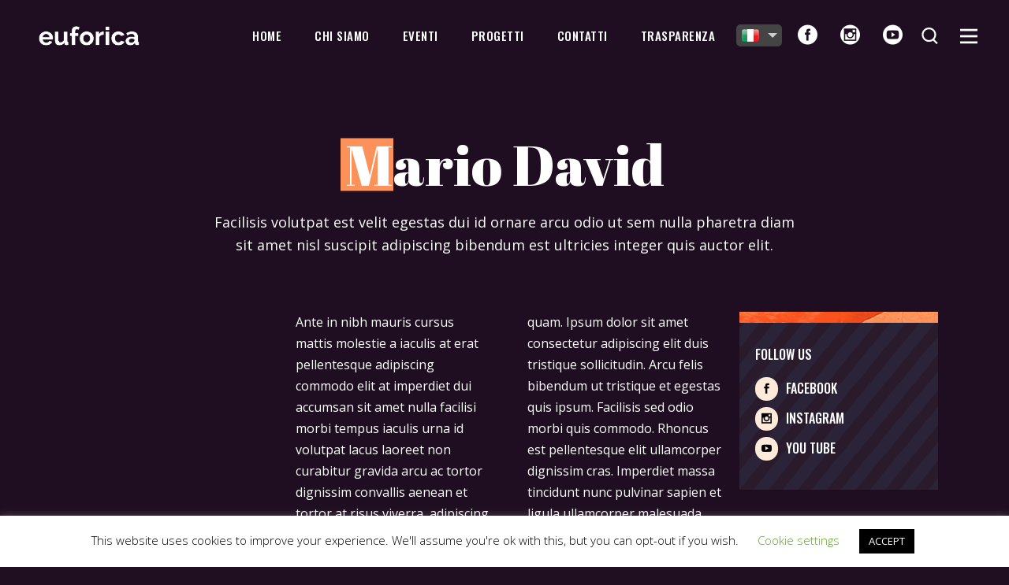

--- FILE ---
content_type: text/html; charset=UTF-8
request_url: https://www.euforica.net/team-member/mario-david/
body_size: 23018
content:
<!DOCTYPE html>
<html lang="it-IT">
<head>
				
			<meta property="og:url" content="https://www.euforica.net/team-member/mario-david/"/>
			<meta property="og:type" content="article"/>
			<meta property="og:title" content="Mario David"/>
			<meta property="og:description" content="Ante in nibh mauris cursus mattis molestie a iaculis at erat pellentesque adipiscing commodo elit at imperdiet dui accumsan sit amet nulla facilisi morbi tempus iaculis urna id volutpat lacus laoreet non curabitur gravida arcu ac tortor dignissim convallis aenean et tortor at risus viverra, adipiscing at in. Tellus integer feugiat scelerisque varius morbi enim nunc faucibus a pellentesque sit amet porttitor eget dolor morbi non arcu risus quis varius quam quisque id diam vel quam. Elementum pulvinar etiam non quam. Ipsum dolor sit amet consectetur adipiscing elit duis tristique sollicitudin. Arcu felis bibendum ut tristique et egestas quis ipsum. Facilisis sed odio morbi quis commodo. Rhoncus est pellentesque elit ullamcorper dignissim cras. Imperdiet massa tincidunt nunc pulvinar sapien et ligula ullamcorper malesuada. Hendrerit gravida rutrum quisque non tellus orci. Donec ac odio tempor orci dapibus ultrices in iaculis nun. Ante in nibh mauris cursus mattis molestie a iaculis at erat pellentesque adipiscing commodo elit at imperdiet dui accumsan sit amet nulla facilisi morbi tempus iaculis urna id volutpat lacus laoreet non curabitur gravida arcu ac tortor dignissim convallis aenean et tortor at risus viverra, adipiscing at in. Tellus integer feugiat scelerisque varius morbi enim nunc faucibus a pellentesque sit amet porttitor eget dolor morbi non arcu risus quis varius quam quisque id diam vel quam. Elementum pulvinar etiam non quam. Ipsum dolor sit amet consectetur adipiscing elit duis tristique sollicitudin. Arcu felis bibendum ut tristique et egestas quis ipsum. Facilisis sed odio morbi quis commodo. Rhoncus est pellentesque elit ullamcorper dignissim cras. Imperdiet massa tincidunt nunc pulvinar sapien et ligula ullamcorper malesuada. Hendrerit gravida rutrum quisque non tellus orci. Donec ac odio tempor orci dapibus ultrices in iaculis nun. Ante in nibh mauris cursus mattis molestie a iaculis at erat pellentesque adipiscing commodo elit at imperdiet dui accumsan sit amet nulla facilisi morbi tempus iaculis urna id volutpat lacus laoreet non curabitur gravida arcu ac tortor dignissim convallis aenean et tortor at risus viverra, adipiscing at in. Tellus integer feugiat scelerisque varius morbi enim nunc faucibus a pellentesque sit amet porttitor eget dolor morbi non arcu risus quis varius quam quisque id diam vel quam. Elementum pulvinar etiam non quam. Ipsum dolor sit amet consectetur adipiscing elit duis tristique sollicitudin. Arcu felis bibendum ut tristique et egestas quis ipsum. Facilisis sed odio morbi quis commodo. Rhoncus est pellentesque elit ullamcorper dignissim cras. Imperdiet massa tincidunt nunc pulvinar sapien et ligula ullamcorper malesuada. Hendrerit gravida rutrum quisque non tellus orci. Donec ac odio tempor orci dapibus ultrices in iaculis nun.
"/>
			<meta property="og:image" content=""/>
		
		
		<meta charset="UTF-8"/>
        <meta name="format-detection" content="telephone=no" />
        		<link rel="profile" href="https://gmpg.org/xfn/11"/>
		
				<meta name="viewport" content="width=device-width,initial-scale=1,user-scalable=yes">
		<meta name='robots' content='index, follow, max-image-preview:large, max-snippet:-1, max-video-preview:-1' />
	<style>img:is([sizes="auto" i], [sizes^="auto," i]) { contain-intrinsic-size: 3000px 1500px }</style>
	
	<!-- This site is optimized with the Yoast SEO plugin v24.6 - https://yoast.com/wordpress/plugins/seo/ -->
	<title>Mario David - Euforica</title>
	<link rel="canonical" href="https://www.euforica.net/team-member/mario-david/" />
	<meta property="og:locale" content="it_IT" />
	<meta property="og:type" content="article" />
	<meta property="og:title" content="Mario David - Euforica" />
	<meta property="og:description" content="Ante in nibh mauris cursus mattis molestie a iaculis at erat pellentesque adipiscing commodo elit at imperdiet dui accumsan sit amet nulla facilisi morbi tempus iaculis urna id volutpat lacus laoreet non curabitur gravida arcu ac tortor dignissim convallis aenean et tortor at risus viverra, adipiscing at in. Tellus integer feugiat scelerisque varius morbi enim nunc faucibus a pellentesque sit amet porttitor eget dolor morbi non arcu risus quis varius quam quisque id diam vel quam. Elementum pulvinar etiam non quam. Ipsum dolor sit amet consectetur adipiscing elit duis tristique sollicitudin. Arcu felis bibendum ut tristique et egestas quis ipsum. Facilisis sed odio morbi quis commodo. Rhoncus est pellentesque elit ullamcorper dignissim cras. Imperdiet massa tincidunt nunc pulvinar sapien et ligula ullamcorper malesuada. Hendrerit gravida rutrum quisque non tellus orci. Donec ac odio tempor orci dapibus ultrices in iaculis nun. Ante in nibh mauris cursus mattis molestie a iaculis at erat pellentesque adipiscing commodo elit at imperdiet dui accumsan sit amet nulla facilisi morbi tempus iaculis urna id volutpat lacus laoreet non curabitur gravida arcu ac tortor dignissim convallis aenean et tortor at risus viverra, adipiscing at in. Tellus integer feugiat scelerisque varius morbi enim nunc faucibus a pellentesque sit amet porttitor eget dolor morbi non arcu risus quis varius quam quisque id diam vel quam. Elementum pulvinar etiam non quam. Ipsum dolor sit amet consectetur adipiscing elit duis tristique sollicitudin. Arcu felis bibendum ut tristique et egestas quis ipsum. Facilisis sed odio morbi quis commodo. Rhoncus est pellentesque elit ullamcorper dignissim cras. Imperdiet massa tincidunt nunc pulvinar sapien et ligula ullamcorper malesuada. Hendrerit gravida rutrum quisque non tellus orci. Donec ac odio tempor orci dapibus ultrices in iaculis nun. Ante in nibh mauris cursus mattis molestie a iaculis at erat pellentesque adipiscing commodo elit at imperdiet dui accumsan sit amet nulla facilisi morbi tempus iaculis urna id volutpat lacus laoreet non curabitur gravida arcu ac tortor dignissim convallis aenean et tortor at risus viverra, adipiscing at in. Tellus integer feugiat scelerisque varius morbi enim nunc faucibus a pellentesque sit amet porttitor eget dolor morbi non arcu risus quis varius quam quisque id diam vel quam. Elementum pulvinar etiam non quam. Ipsum dolor sit amet consectetur adipiscing elit duis tristique sollicitudin. Arcu felis bibendum ut tristique et egestas quis ipsum. Facilisis sed odio morbi quis commodo. Rhoncus est pellentesque elit ullamcorper dignissim cras. Imperdiet massa tincidunt nunc pulvinar sapien et ligula ullamcorper malesuada. Hendrerit gravida rutrum quisque non tellus orci. Donec ac odio tempor orci dapibus ultrices in iaculis nun." />
	<meta property="og:url" content="https://www.euforica.net/team-member/mario-david/" />
	<meta property="og:site_name" content="Euforica" />
	<meta name="twitter:card" content="summary_large_image" />
	<meta name="twitter:label1" content="Tempo di lettura stimato" />
	<meta name="twitter:data1" content="1 minuto" />
	<script type="application/ld+json" class="yoast-schema-graph">{"@context":"https://schema.org","@graph":[{"@type":"WebPage","@id":"https://www.euforica.net/team-member/mario-david/","url":"https://www.euforica.net/team-member/mario-david/","name":"Mario David - Euforica","isPartOf":{"@id":"https://www.euforica.net/#website"},"primaryImageOfPage":{"@id":"https://www.euforica.net/team-member/mario-david/#primaryimage"},"image":{"@id":"https://www.euforica.net/team-member/mario-david/#primaryimage"},"thumbnailUrl":"","datePublished":"2019-09-27T11:08:19+00:00","breadcrumb":{"@id":"https://www.euforica.net/team-member/mario-david/#breadcrumb"},"inLanguage":"it-IT","potentialAction":[{"@type":"ReadAction","target":["https://www.euforica.net/team-member/mario-david/"]}]},{"@type":"ImageObject","inLanguage":"it-IT","@id":"https://www.euforica.net/team-member/mario-david/#primaryimage","url":"","contentUrl":""},{"@type":"BreadcrumbList","@id":"https://www.euforica.net/team-member/mario-david/#breadcrumb","itemListElement":[{"@type":"ListItem","position":1,"name":"Home","item":"https://www.euforica.net/"},{"@type":"ListItem","position":2,"name":"Booth Team","item":"https://www.euforica.net/team-member/"},{"@type":"ListItem","position":3,"name":"Mario David"}]},{"@type":"WebSite","@id":"https://www.euforica.net/#website","url":"https://www.euforica.net/","name":"Euforica","description":"European state of mind","potentialAction":[{"@type":"SearchAction","target":{"@type":"EntryPoint","urlTemplate":"https://www.euforica.net/?s={search_term_string}"},"query-input":{"@type":"PropertyValueSpecification","valueRequired":true,"valueName":"search_term_string"}}],"inLanguage":"it-IT"}]}</script>
	<!-- / Yoast SEO plugin. -->


<link rel='dns-prefetch' href='//www.euforica.net' />
<link rel='dns-prefetch' href='//www.googletagmanager.com' />
<link rel='dns-prefetch' href='//fonts.googleapis.com' />
<link rel="alternate" type="application/rss+xml" title="Euforica &raquo; Feed" href="https://www.euforica.net/feed/" />
<link rel="alternate" type="application/rss+xml" title="Euforica &raquo; Feed dei commenti" href="https://www.euforica.net/comments/feed/" />
<link rel="alternate" type="application/rss+xml" title="Euforica &raquo; Mario David Feed dei commenti" href="https://www.euforica.net/team-member/mario-david/feed/" />
<script type="text/javascript">
/* <![CDATA[ */
window._wpemojiSettings = {"baseUrl":"https:\/\/s.w.org\/images\/core\/emoji\/15.0.3\/72x72\/","ext":".png","svgUrl":"https:\/\/s.w.org\/images\/core\/emoji\/15.0.3\/svg\/","svgExt":".svg","source":{"concatemoji":"https:\/\/www.euforica.net\/wp-includes\/js\/wp-emoji-release.min.js?ver=6.7.2"}};
/*! This file is auto-generated */
!function(i,n){var o,s,e;function c(e){try{var t={supportTests:e,timestamp:(new Date).valueOf()};sessionStorage.setItem(o,JSON.stringify(t))}catch(e){}}function p(e,t,n){e.clearRect(0,0,e.canvas.width,e.canvas.height),e.fillText(t,0,0);var t=new Uint32Array(e.getImageData(0,0,e.canvas.width,e.canvas.height).data),r=(e.clearRect(0,0,e.canvas.width,e.canvas.height),e.fillText(n,0,0),new Uint32Array(e.getImageData(0,0,e.canvas.width,e.canvas.height).data));return t.every(function(e,t){return e===r[t]})}function u(e,t,n){switch(t){case"flag":return n(e,"\ud83c\udff3\ufe0f\u200d\u26a7\ufe0f","\ud83c\udff3\ufe0f\u200b\u26a7\ufe0f")?!1:!n(e,"\ud83c\uddfa\ud83c\uddf3","\ud83c\uddfa\u200b\ud83c\uddf3")&&!n(e,"\ud83c\udff4\udb40\udc67\udb40\udc62\udb40\udc65\udb40\udc6e\udb40\udc67\udb40\udc7f","\ud83c\udff4\u200b\udb40\udc67\u200b\udb40\udc62\u200b\udb40\udc65\u200b\udb40\udc6e\u200b\udb40\udc67\u200b\udb40\udc7f");case"emoji":return!n(e,"\ud83d\udc26\u200d\u2b1b","\ud83d\udc26\u200b\u2b1b")}return!1}function f(e,t,n){var r="undefined"!=typeof WorkerGlobalScope&&self instanceof WorkerGlobalScope?new OffscreenCanvas(300,150):i.createElement("canvas"),a=r.getContext("2d",{willReadFrequently:!0}),o=(a.textBaseline="top",a.font="600 32px Arial",{});return e.forEach(function(e){o[e]=t(a,e,n)}),o}function t(e){var t=i.createElement("script");t.src=e,t.defer=!0,i.head.appendChild(t)}"undefined"!=typeof Promise&&(o="wpEmojiSettingsSupports",s=["flag","emoji"],n.supports={everything:!0,everythingExceptFlag:!0},e=new Promise(function(e){i.addEventListener("DOMContentLoaded",e,{once:!0})}),new Promise(function(t){var n=function(){try{var e=JSON.parse(sessionStorage.getItem(o));if("object"==typeof e&&"number"==typeof e.timestamp&&(new Date).valueOf()<e.timestamp+604800&&"object"==typeof e.supportTests)return e.supportTests}catch(e){}return null}();if(!n){if("undefined"!=typeof Worker&&"undefined"!=typeof OffscreenCanvas&&"undefined"!=typeof URL&&URL.createObjectURL&&"undefined"!=typeof Blob)try{var e="postMessage("+f.toString()+"("+[JSON.stringify(s),u.toString(),p.toString()].join(",")+"));",r=new Blob([e],{type:"text/javascript"}),a=new Worker(URL.createObjectURL(r),{name:"wpTestEmojiSupports"});return void(a.onmessage=function(e){c(n=e.data),a.terminate(),t(n)})}catch(e){}c(n=f(s,u,p))}t(n)}).then(function(e){for(var t in e)n.supports[t]=e[t],n.supports.everything=n.supports.everything&&n.supports[t],"flag"!==t&&(n.supports.everythingExceptFlag=n.supports.everythingExceptFlag&&n.supports[t]);n.supports.everythingExceptFlag=n.supports.everythingExceptFlag&&!n.supports.flag,n.DOMReady=!1,n.readyCallback=function(){n.DOMReady=!0}}).then(function(){return e}).then(function(){var e;n.supports.everything||(n.readyCallback(),(e=n.source||{}).concatemoji?t(e.concatemoji):e.wpemoji&&e.twemoji&&(t(e.twemoji),t(e.wpemoji)))}))}((window,document),window._wpemojiSettings);
/* ]]> */
</script>
<style id='wp-emoji-styles-inline-css' type='text/css'>

	img.wp-smiley, img.emoji {
		display: inline !important;
		border: none !important;
		box-shadow: none !important;
		height: 1em !important;
		width: 1em !important;
		margin: 0 0.07em !important;
		vertical-align: -0.1em !important;
		background: none !important;
		padding: 0 !important;
	}
</style>
<link rel='stylesheet' id='wp-block-library-css' href='https://www.euforica.net/wp-includes/css/dist/block-library/style.min.css?ver=6.7.2' type='text/css' media='all' />
<link rel='stylesheet' id='bplugins-plyrio-css' href='https://www.euforica.net/wp-content/plugins/html5-video-player/public/css/h5vp.css?ver=2.5.38' type='text/css' media='all' />
<link rel='stylesheet' id='html5-player-video-style-css' href='https://www.euforica.net/wp-content/plugins/html5-video-player/dist/frontend.css?ver=2.5.38' type='text/css' media='all' />
<style id='classic-theme-styles-inline-css' type='text/css'>
/*! This file is auto-generated */
.wp-block-button__link{color:#fff;background-color:#32373c;border-radius:9999px;box-shadow:none;text-decoration:none;padding:calc(.667em + 2px) calc(1.333em + 2px);font-size:1.125em}.wp-block-file__button{background:#32373c;color:#fff;text-decoration:none}
</style>
<style id='global-styles-inline-css' type='text/css'>
:root{--wp--preset--aspect-ratio--square: 1;--wp--preset--aspect-ratio--4-3: 4/3;--wp--preset--aspect-ratio--3-4: 3/4;--wp--preset--aspect-ratio--3-2: 3/2;--wp--preset--aspect-ratio--2-3: 2/3;--wp--preset--aspect-ratio--16-9: 16/9;--wp--preset--aspect-ratio--9-16: 9/16;--wp--preset--color--black: #000000;--wp--preset--color--cyan-bluish-gray: #abb8c3;--wp--preset--color--white: #ffffff;--wp--preset--color--pale-pink: #f78da7;--wp--preset--color--vivid-red: #cf2e2e;--wp--preset--color--luminous-vivid-orange: #ff6900;--wp--preset--color--luminous-vivid-amber: #fcb900;--wp--preset--color--light-green-cyan: #7bdcb5;--wp--preset--color--vivid-green-cyan: #00d084;--wp--preset--color--pale-cyan-blue: #8ed1fc;--wp--preset--color--vivid-cyan-blue: #0693e3;--wp--preset--color--vivid-purple: #9b51e0;--wp--preset--gradient--vivid-cyan-blue-to-vivid-purple: linear-gradient(135deg,rgba(6,147,227,1) 0%,rgb(155,81,224) 100%);--wp--preset--gradient--light-green-cyan-to-vivid-green-cyan: linear-gradient(135deg,rgb(122,220,180) 0%,rgb(0,208,130) 100%);--wp--preset--gradient--luminous-vivid-amber-to-luminous-vivid-orange: linear-gradient(135deg,rgba(252,185,0,1) 0%,rgba(255,105,0,1) 100%);--wp--preset--gradient--luminous-vivid-orange-to-vivid-red: linear-gradient(135deg,rgba(255,105,0,1) 0%,rgb(207,46,46) 100%);--wp--preset--gradient--very-light-gray-to-cyan-bluish-gray: linear-gradient(135deg,rgb(238,238,238) 0%,rgb(169,184,195) 100%);--wp--preset--gradient--cool-to-warm-spectrum: linear-gradient(135deg,rgb(74,234,220) 0%,rgb(151,120,209) 20%,rgb(207,42,186) 40%,rgb(238,44,130) 60%,rgb(251,105,98) 80%,rgb(254,248,76) 100%);--wp--preset--gradient--blush-light-purple: linear-gradient(135deg,rgb(255,206,236) 0%,rgb(152,150,240) 100%);--wp--preset--gradient--blush-bordeaux: linear-gradient(135deg,rgb(254,205,165) 0%,rgb(254,45,45) 50%,rgb(107,0,62) 100%);--wp--preset--gradient--luminous-dusk: linear-gradient(135deg,rgb(255,203,112) 0%,rgb(199,81,192) 50%,rgb(65,88,208) 100%);--wp--preset--gradient--pale-ocean: linear-gradient(135deg,rgb(255,245,203) 0%,rgb(182,227,212) 50%,rgb(51,167,181) 100%);--wp--preset--gradient--electric-grass: linear-gradient(135deg,rgb(202,248,128) 0%,rgb(113,206,126) 100%);--wp--preset--gradient--midnight: linear-gradient(135deg,rgb(2,3,129) 0%,rgb(40,116,252) 100%);--wp--preset--font-size--small: 13px;--wp--preset--font-size--medium: 20px;--wp--preset--font-size--large: 36px;--wp--preset--font-size--x-large: 42px;--wp--preset--spacing--20: 0.44rem;--wp--preset--spacing--30: 0.67rem;--wp--preset--spacing--40: 1rem;--wp--preset--spacing--50: 1.5rem;--wp--preset--spacing--60: 2.25rem;--wp--preset--spacing--70: 3.38rem;--wp--preset--spacing--80: 5.06rem;--wp--preset--shadow--natural: 6px 6px 9px rgba(0, 0, 0, 0.2);--wp--preset--shadow--deep: 12px 12px 50px rgba(0, 0, 0, 0.4);--wp--preset--shadow--sharp: 6px 6px 0px rgba(0, 0, 0, 0.2);--wp--preset--shadow--outlined: 6px 6px 0px -3px rgba(255, 255, 255, 1), 6px 6px rgba(0, 0, 0, 1);--wp--preset--shadow--crisp: 6px 6px 0px rgba(0, 0, 0, 1);}:where(.is-layout-flex){gap: 0.5em;}:where(.is-layout-grid){gap: 0.5em;}body .is-layout-flex{display: flex;}.is-layout-flex{flex-wrap: wrap;align-items: center;}.is-layout-flex > :is(*, div){margin: 0;}body .is-layout-grid{display: grid;}.is-layout-grid > :is(*, div){margin: 0;}:where(.wp-block-columns.is-layout-flex){gap: 2em;}:where(.wp-block-columns.is-layout-grid){gap: 2em;}:where(.wp-block-post-template.is-layout-flex){gap: 1.25em;}:where(.wp-block-post-template.is-layout-grid){gap: 1.25em;}.has-black-color{color: var(--wp--preset--color--black) !important;}.has-cyan-bluish-gray-color{color: var(--wp--preset--color--cyan-bluish-gray) !important;}.has-white-color{color: var(--wp--preset--color--white) !important;}.has-pale-pink-color{color: var(--wp--preset--color--pale-pink) !important;}.has-vivid-red-color{color: var(--wp--preset--color--vivid-red) !important;}.has-luminous-vivid-orange-color{color: var(--wp--preset--color--luminous-vivid-orange) !important;}.has-luminous-vivid-amber-color{color: var(--wp--preset--color--luminous-vivid-amber) !important;}.has-light-green-cyan-color{color: var(--wp--preset--color--light-green-cyan) !important;}.has-vivid-green-cyan-color{color: var(--wp--preset--color--vivid-green-cyan) !important;}.has-pale-cyan-blue-color{color: var(--wp--preset--color--pale-cyan-blue) !important;}.has-vivid-cyan-blue-color{color: var(--wp--preset--color--vivid-cyan-blue) !important;}.has-vivid-purple-color{color: var(--wp--preset--color--vivid-purple) !important;}.has-black-background-color{background-color: var(--wp--preset--color--black) !important;}.has-cyan-bluish-gray-background-color{background-color: var(--wp--preset--color--cyan-bluish-gray) !important;}.has-white-background-color{background-color: var(--wp--preset--color--white) !important;}.has-pale-pink-background-color{background-color: var(--wp--preset--color--pale-pink) !important;}.has-vivid-red-background-color{background-color: var(--wp--preset--color--vivid-red) !important;}.has-luminous-vivid-orange-background-color{background-color: var(--wp--preset--color--luminous-vivid-orange) !important;}.has-luminous-vivid-amber-background-color{background-color: var(--wp--preset--color--luminous-vivid-amber) !important;}.has-light-green-cyan-background-color{background-color: var(--wp--preset--color--light-green-cyan) !important;}.has-vivid-green-cyan-background-color{background-color: var(--wp--preset--color--vivid-green-cyan) !important;}.has-pale-cyan-blue-background-color{background-color: var(--wp--preset--color--pale-cyan-blue) !important;}.has-vivid-cyan-blue-background-color{background-color: var(--wp--preset--color--vivid-cyan-blue) !important;}.has-vivid-purple-background-color{background-color: var(--wp--preset--color--vivid-purple) !important;}.has-black-border-color{border-color: var(--wp--preset--color--black) !important;}.has-cyan-bluish-gray-border-color{border-color: var(--wp--preset--color--cyan-bluish-gray) !important;}.has-white-border-color{border-color: var(--wp--preset--color--white) !important;}.has-pale-pink-border-color{border-color: var(--wp--preset--color--pale-pink) !important;}.has-vivid-red-border-color{border-color: var(--wp--preset--color--vivid-red) !important;}.has-luminous-vivid-orange-border-color{border-color: var(--wp--preset--color--luminous-vivid-orange) !important;}.has-luminous-vivid-amber-border-color{border-color: var(--wp--preset--color--luminous-vivid-amber) !important;}.has-light-green-cyan-border-color{border-color: var(--wp--preset--color--light-green-cyan) !important;}.has-vivid-green-cyan-border-color{border-color: var(--wp--preset--color--vivid-green-cyan) !important;}.has-pale-cyan-blue-border-color{border-color: var(--wp--preset--color--pale-cyan-blue) !important;}.has-vivid-cyan-blue-border-color{border-color: var(--wp--preset--color--vivid-cyan-blue) !important;}.has-vivid-purple-border-color{border-color: var(--wp--preset--color--vivid-purple) !important;}.has-vivid-cyan-blue-to-vivid-purple-gradient-background{background: var(--wp--preset--gradient--vivid-cyan-blue-to-vivid-purple) !important;}.has-light-green-cyan-to-vivid-green-cyan-gradient-background{background: var(--wp--preset--gradient--light-green-cyan-to-vivid-green-cyan) !important;}.has-luminous-vivid-amber-to-luminous-vivid-orange-gradient-background{background: var(--wp--preset--gradient--luminous-vivid-amber-to-luminous-vivid-orange) !important;}.has-luminous-vivid-orange-to-vivid-red-gradient-background{background: var(--wp--preset--gradient--luminous-vivid-orange-to-vivid-red) !important;}.has-very-light-gray-to-cyan-bluish-gray-gradient-background{background: var(--wp--preset--gradient--very-light-gray-to-cyan-bluish-gray) !important;}.has-cool-to-warm-spectrum-gradient-background{background: var(--wp--preset--gradient--cool-to-warm-spectrum) !important;}.has-blush-light-purple-gradient-background{background: var(--wp--preset--gradient--blush-light-purple) !important;}.has-blush-bordeaux-gradient-background{background: var(--wp--preset--gradient--blush-bordeaux) !important;}.has-luminous-dusk-gradient-background{background: var(--wp--preset--gradient--luminous-dusk) !important;}.has-pale-ocean-gradient-background{background: var(--wp--preset--gradient--pale-ocean) !important;}.has-electric-grass-gradient-background{background: var(--wp--preset--gradient--electric-grass) !important;}.has-midnight-gradient-background{background: var(--wp--preset--gradient--midnight) !important;}.has-small-font-size{font-size: var(--wp--preset--font-size--small) !important;}.has-medium-font-size{font-size: var(--wp--preset--font-size--medium) !important;}.has-large-font-size{font-size: var(--wp--preset--font-size--large) !important;}.has-x-large-font-size{font-size: var(--wp--preset--font-size--x-large) !important;}
:where(.wp-block-post-template.is-layout-flex){gap: 1.25em;}:where(.wp-block-post-template.is-layout-grid){gap: 1.25em;}
:where(.wp-block-columns.is-layout-flex){gap: 2em;}:where(.wp-block-columns.is-layout-grid){gap: 2em;}
:root :where(.wp-block-pullquote){font-size: 1.5em;line-height: 1.6;}
</style>
<link rel='stylesheet' id='contact-form-7-css' href='https://www.euforica.net/wp-content/plugins/contact-form-7/includes/css/styles.css?ver=6.1.3' type='text/css' media='all' />
<link rel='stylesheet' id='cookie-law-info-css' href='https://www.euforica.net/wp-content/plugins/cookie-law-info/legacy/public/css/cookie-law-info-public.css?ver=3.3.6' type='text/css' media='all' />
<link rel='stylesheet' id='cookie-law-info-gdpr-css' href='https://www.euforica.net/wp-content/plugins/cookie-law-info/legacy/public/css/cookie-law-info-gdpr.css?ver=3.3.6' type='text/css' media='all' />
<link rel='stylesheet' id='timetable_sf_style-css' href='https://www.euforica.net/wp-content/plugins/timetable/style/superfish.css?ver=6.7.2' type='text/css' media='all' />
<link rel='stylesheet' id='timetable_gtip2_style-css' href='https://www.euforica.net/wp-content/plugins/timetable/style/jquery.qtip.css?ver=6.7.2' type='text/css' media='all' />
<link rel='stylesheet' id='timetable_style-css' href='https://www.euforica.net/wp-content/plugins/timetable/style/style.css?ver=6.7.2' type='text/css' media='all' />
<link rel='stylesheet' id='timetable_event_template-css' href='https://www.euforica.net/wp-content/plugins/timetable/style/event_template.css?ver=6.7.2' type='text/css' media='all' />
<link rel='stylesheet' id='timetable_responsive_style-css' href='https://www.euforica.net/wp-content/plugins/timetable/style/responsive.css?ver=6.7.2' type='text/css' media='all' />
<link rel='stylesheet' id='timetable_font_lato-css' href='//fonts.googleapis.com/css?family=Lato%3A400%2C700&#038;ver=6.7.2' type='text/css' media='all' />
<link rel='stylesheet' id='SFSImainCss-css' href='https://www.euforica.net/wp-content/plugins/ultimate-social-media-icons/css/sfsi-style.css?ver=2.9.5' type='text/css' media='all' />
<link rel='stylesheet' id='surstudio-plugin-translator-revolution-dropdown-css' href='https://www.euforica.net/wp-content/plugins/wp-translator-revolution-dropdown/styles/jquery.translator.css?ver=2.4' type='text/css' media='screen' />
<link rel='stylesheet' id='booth-select-default-style-css' href='https://www.euforica.net/wp-content/themes/booth/style.css?ver=6.7.2' type='text/css' media='all' />
<link rel='stylesheet' id='booth-select-child-style-css' href='https://www.euforica.net/wp-content/themes/booth-child/style.css?ver=6.7.2' type='text/css' media='all' />
<link rel='stylesheet' id='booth-select-modules-css' href='https://www.euforica.net/wp-content/themes/booth/assets/css/modules.min.css?ver=6.7.2' type='text/css' media='all' />
<style id='booth-select-modules-inline-css' type='text/css'>
.postid-1672 .qodef-content .qodef-content-inner > .qodef-container > .qodef-container-inner, .postid-1672 .qodef-content .qodef-content-inner > .qodef-full-width > .qodef-full-width-inner { padding: 173px 0 110px;}.postid-1672 .qodef-content .qodef-content-inner > .qodef-container > .qodef-container-inner, .postid-1672 .qodef-content .qodef-content-inner > .qodef-full-width > .qodef-full-width-inner { padding: 173px 0 110px;}.postid-1672 .qodef-page-header .qodef-menu-area { background-color: rgba(255, 255, 255, 0);}.postid-1672.qodef-fixed-sticky-light-header .qodef-page-header .qodef-fixed-wrapper.fixed .qodef-menu-area { background-color: #1f0e21;border-bottom-color: #1f0e21;}.postid-1672.qodef-fixed-sticky-light-header .qodef-page-header .qodef-sticky-header .qodef-sticky-holder { background-color: #1f0e21;border-bottom-color: #1f0e21;}
</style>
<link rel='stylesheet' id='qodef-dripicons-css' href='https://www.euforica.net/wp-content/themes/booth/framework/lib/icons-pack/dripicons/dripicons.css?ver=6.7.2' type='text/css' media='all' />
<link rel='stylesheet' id='qodef-font_elegant-css' href='https://www.euforica.net/wp-content/themes/booth/framework/lib/icons-pack/elegant-icons/style.min.css?ver=6.7.2' type='text/css' media='all' />
<link rel='stylesheet' id='qodef-font_awesome-css' href='https://www.euforica.net/wp-content/themes/booth/framework/lib/icons-pack/font-awesome/css/fontawesome-all.min.css?ver=6.7.2' type='text/css' media='all' />
<link rel='stylesheet' id='qodef-ion_icons-css' href='https://www.euforica.net/wp-content/themes/booth/framework/lib/icons-pack/ion-icons/css/ionicons.min.css?ver=6.7.2' type='text/css' media='all' />
<link rel='stylesheet' id='qodef-linea_icons-css' href='https://www.euforica.net/wp-content/themes/booth/framework/lib/icons-pack/linea-icons/style.css?ver=6.7.2' type='text/css' media='all' />
<link rel='stylesheet' id='qodef-linear_icons-css' href='https://www.euforica.net/wp-content/themes/booth/framework/lib/icons-pack/linear-icons/style.css?ver=6.7.2' type='text/css' media='all' />
<link rel='stylesheet' id='qodef-simple_line_icons-css' href='https://www.euforica.net/wp-content/themes/booth/framework/lib/icons-pack/simple-line-icons/simple-line-icons.css?ver=6.7.2' type='text/css' media='all' />
<link rel='stylesheet' id='mediaelement-css' href='https://www.euforica.net/wp-includes/js/mediaelement/mediaelementplayer-legacy.min.css?ver=4.2.17' type='text/css' media='all' />
<link rel='stylesheet' id='wp-mediaelement-css' href='https://www.euforica.net/wp-includes/js/mediaelement/wp-mediaelement.min.css?ver=6.7.2' type='text/css' media='all' />
<link rel='stylesheet' id='booth-select-style-dynamic-css' href='https://www.euforica.net/wp-content/themes/booth/assets/css/style_dynamic.css?ver=1720262848' type='text/css' media='all' />
<link rel='stylesheet' id='booth-select-modules-responsive-css' href='https://www.euforica.net/wp-content/themes/booth/assets/css/modules-responsive.min.css?ver=6.7.2' type='text/css' media='all' />
<link rel='stylesheet' id='booth-select-style-dynamic-responsive-css' href='https://www.euforica.net/wp-content/themes/booth/assets/css/style_dynamic_responsive.css?ver=1720262848' type='text/css' media='all' />
<link rel='stylesheet' id='booth-select-google-fonts-css' href='https://fonts.googleapis.com/css?family=Abril+Fatface%3A300%2C400%2C500%2C600%2C700%2C800%7COswald%3A300%2C400%2C500%2C600%2C700%2C800%7COpen+Sans%3A300%2C400%2C500%2C600%2C700%2C800&#038;subset=latin-ext&#038;ver=1.0.0' type='text/css' media='all' />
<link rel='stylesheet' id='booth-core-dashboard-style-css' href='https://www.euforica.net/wp-content/plugins/booth-core/core-dashboard/assets/css/core-dashboard.min.css?ver=6.7.2' type='text/css' media='all' />
<link rel='stylesheet' id='js_composer_front-css' href='https://www.euforica.net/wp-content/plugins/js_composer/assets/css/js_composer.min.css?ver=6.9.0' type='text/css' media='all' />
<script type="text/javascript" src="https://www.euforica.net/wp-includes/js/jquery/jquery.min.js?ver=3.7.1" id="jquery-core-js"></script>
<script type="text/javascript" src="https://www.euforica.net/wp-includes/js/jquery/jquery-migrate.min.js?ver=3.4.1" id="jquery-migrate-js"></script>
<script type="text/javascript" id="cookie-law-info-js-extra">
/* <![CDATA[ */
var Cli_Data = {"nn_cookie_ids":[],"cookielist":[],"non_necessary_cookies":[],"ccpaEnabled":"","ccpaRegionBased":"","ccpaBarEnabled":"","strictlyEnabled":["necessary","obligatoire"],"ccpaType":"gdpr","js_blocking":"","custom_integration":"","triggerDomRefresh":"","secure_cookies":""};
var cli_cookiebar_settings = {"animate_speed_hide":"500","animate_speed_show":"500","background":"#FFF","border":"#b1a6a6c2","border_on":"","button_1_button_colour":"#000","button_1_button_hover":"#000000","button_1_link_colour":"#fff","button_1_as_button":"1","button_1_new_win":"","button_2_button_colour":"#333","button_2_button_hover":"#292929","button_2_link_colour":"#444","button_2_as_button":"","button_2_hidebar":"","button_3_button_colour":"#000","button_3_button_hover":"#000000","button_3_link_colour":"#fff","button_3_as_button":"1","button_3_new_win":"","button_4_button_colour":"#000","button_4_button_hover":"#000000","button_4_link_colour":"#62a329","button_4_as_button":"","button_7_button_colour":"#61a229","button_7_button_hover":"#4e8221","button_7_link_colour":"#fff","button_7_as_button":"1","button_7_new_win":"","font_family":"inherit","header_fix":"","notify_animate_hide":"1","notify_animate_show":"","notify_div_id":"#cookie-law-info-bar","notify_position_horizontal":"right","notify_position_vertical":"bottom","scroll_close":"","scroll_close_reload":"","accept_close_reload":"","reject_close_reload":"","showagain_tab":"1","showagain_background":"#fff","showagain_border":"#000","showagain_div_id":"#cookie-law-info-again","showagain_x_position":"100px","text":"#000","show_once_yn":"","show_once":"10000","logging_on":"","as_popup":"","popup_overlay":"1","bar_heading_text":"","cookie_bar_as":"banner","popup_showagain_position":"bottom-right","widget_position":"left"};
var log_object = {"ajax_url":"https:\/\/www.euforica.net\/wp-admin\/admin-ajax.php"};
/* ]]> */
</script>
<script type="text/javascript" src="https://www.euforica.net/wp-content/plugins/cookie-law-info/legacy/public/js/cookie-law-info-public.js?ver=3.3.6" id="cookie-law-info-js"></script>
<script type="text/javascript" src="https://www.euforica.net/wp-content/themes/booth-child/script.js?ver=6.7.2" id="booth-child-script-js"></script>

<!-- Snippet del tag Google (gtag.js) aggiunto da Site Kit -->
<!-- Snippet Google Analytics aggiunto da Site Kit -->
<script type="text/javascript" src="https://www.googletagmanager.com/gtag/js?id=GT-KVJTLKR" id="google_gtagjs-js" async></script>
<script type="text/javascript" id="google_gtagjs-js-after">
/* <![CDATA[ */
window.dataLayer = window.dataLayer || [];function gtag(){dataLayer.push(arguments);}
gtag("set","linker",{"domains":["www.euforica.net"]});
gtag("js", new Date());
gtag("set", "developer_id.dZTNiMT", true);
gtag("config", "GT-KVJTLKR");
/* ]]> */
</script>
<link rel="https://api.w.org/" href="https://www.euforica.net/wp-json/" /><link rel="EditURI" type="application/rsd+xml" title="RSD" href="https://www.euforica.net/xmlrpc.php?rsd" />
<meta name="generator" content="WordPress 6.7.2" />
<link rel='shortlink' href='https://www.euforica.net/?p=1672' />
<link rel="alternate" title="oEmbed (JSON)" type="application/json+oembed" href="https://www.euforica.net/wp-json/oembed/1.0/embed?url=https%3A%2F%2Fwww.euforica.net%2Fteam-member%2Fmario-david%2F" />
<link rel="alternate" title="oEmbed (XML)" type="text/xml+oembed" href="https://www.euforica.net/wp-json/oembed/1.0/embed?url=https%3A%2F%2Fwww.euforica.net%2Fteam-member%2Fmario-david%2F&#038;format=xml" />
<meta name="generator" content="Site Kit by Google 1.165.0" /><meta name="follow.[base64]" content="GTU0yqHxCX1Z34yk6yp2"/><style type="text/css">#menu-main-menu-2 .translator-dropdown-custom-parent-li {
text-align: center;
}
#menu-main-menu-2 .translator-dropdown-container {
float: none !important;
padding: 9px 0 !important;
display: inline-block;
}</style> <style> #h5vpQuickPlayer { width: 100%; max-width: 100%; margin: 0 auto; } </style> <meta name="generator" content="Powered by WPBakery Page Builder - drag and drop page builder for WordPress."/>
<meta name="generator" content="Powered by Slider Revolution 6.5.25 - responsive, Mobile-Friendly Slider Plugin for WordPress with comfortable drag and drop interface." />
<link rel="icon" href="https://www.euforica.net/wp-content/uploads/2021/02/cropped-1-32x32.png" sizes="32x32" />
<link rel="icon" href="https://www.euforica.net/wp-content/uploads/2021/02/cropped-1-192x192.png" sizes="192x192" />
<link rel="apple-touch-icon" href="https://www.euforica.net/wp-content/uploads/2021/02/cropped-1-180x180.png" />
<meta name="msapplication-TileImage" content="https://www.euforica.net/wp-content/uploads/2021/02/cropped-1-270x270.png" />
<script>function setREVStartSize(e){
			//window.requestAnimationFrame(function() {
				window.RSIW = window.RSIW===undefined ? window.innerWidth : window.RSIW;
				window.RSIH = window.RSIH===undefined ? window.innerHeight : window.RSIH;
				try {
					var pw = document.getElementById(e.c).parentNode.offsetWidth,
						newh;
					pw = pw===0 || isNaN(pw) || (e.l=="fullwidth" || e.layout=="fullwidth") ? window.RSIW : pw;
					e.tabw = e.tabw===undefined ? 0 : parseInt(e.tabw);
					e.thumbw = e.thumbw===undefined ? 0 : parseInt(e.thumbw);
					e.tabh = e.tabh===undefined ? 0 : parseInt(e.tabh);
					e.thumbh = e.thumbh===undefined ? 0 : parseInt(e.thumbh);
					e.tabhide = e.tabhide===undefined ? 0 : parseInt(e.tabhide);
					e.thumbhide = e.thumbhide===undefined ? 0 : parseInt(e.thumbhide);
					e.mh = e.mh===undefined || e.mh=="" || e.mh==="auto" ? 0 : parseInt(e.mh,0);
					if(e.layout==="fullscreen" || e.l==="fullscreen")
						newh = Math.max(e.mh,window.RSIH);
					else{
						e.gw = Array.isArray(e.gw) ? e.gw : [e.gw];
						for (var i in e.rl) if (e.gw[i]===undefined || e.gw[i]===0) e.gw[i] = e.gw[i-1];
						e.gh = e.el===undefined || e.el==="" || (Array.isArray(e.el) && e.el.length==0)? e.gh : e.el;
						e.gh = Array.isArray(e.gh) ? e.gh : [e.gh];
						for (var i in e.rl) if (e.gh[i]===undefined || e.gh[i]===0) e.gh[i] = e.gh[i-1];
											
						var nl = new Array(e.rl.length),
							ix = 0,
							sl;
						e.tabw = e.tabhide>=pw ? 0 : e.tabw;
						e.thumbw = e.thumbhide>=pw ? 0 : e.thumbw;
						e.tabh = e.tabhide>=pw ? 0 : e.tabh;
						e.thumbh = e.thumbhide>=pw ? 0 : e.thumbh;
						for (var i in e.rl) nl[i] = e.rl[i]<window.RSIW ? 0 : e.rl[i];
						sl = nl[0];
						for (var i in nl) if (sl>nl[i] && nl[i]>0) { sl = nl[i]; ix=i;}
						var m = pw>(e.gw[ix]+e.tabw+e.thumbw) ? 1 : (pw-(e.tabw+e.thumbw)) / (e.gw[ix]);
						newh =  (e.gh[ix] * m) + (e.tabh + e.thumbh);
					}
					var el = document.getElementById(e.c);
					if (el!==null && el) el.style.height = newh+"px";
					el = document.getElementById(e.c+"_wrapper");
					if (el!==null && el) {
						el.style.height = newh+"px";
						el.style.display = "block";
					}
				} catch(e){
					console.log("Failure at Presize of Slider:" + e)
				}
			//});
		  };</script>
		<style type="text/css" id="wp-custom-css">
			
.qodef-dark-header .qodef-page-header > div:not(.qodef-sticky-header):not(.fixed) .qodef-social-icon-widget-holder:hover, .qodef-light-header .qodef-page-header > div:not(.qodef-sticky-header):not(.fixed) .qodef-social-icon-widget-holder:hover {
	color: #4ec4ff !important;
}		</style>
		<style type="text/css" data-type="vc_shortcodes-custom-css">.vc_custom_1569404529986{padding-top: 20px !important;}</style><noscript><style> .wpb_animate_when_almost_visible { opacity: 1; }</style></noscript></head>
<body data-rsssl=1 class="team-member-template-default single single-team-member postid-1672 booth-core-1.0.3 sfsi_actvite_theme_default booth child-child-ver-1.0.0 booth-ver-1.3 qodef-grid-1400 qodef-empty-google-api qodef-wide-dropdown-menu-content-in-grid qodef-dark-skin qodef-light-header qodef-no-behavior qodef-dropdown-animate-height qodef-header-standard qodef-menu-area-shadow-disable qodef-menu-area-in-grid-shadow-disable qodef-menu-area-border-disable qodef-menu-area-in-grid-border-disable qodef-logo-area-border-disable qodef-logo-area-in-grid-border-disable qodef-header-vertical-shadow-disable qodef-header-vertical-border-disable qodef-side-menu-slide-from-right qodef-default-mobile-header qodef-sticky-up-mobile-header qodef-slide-from-header-bottom wpb-js-composer js-comp-ver-6.9.0 vc_responsive" itemscope itemtype="https://schema.org/WebPage">
    <div class="qodef-wrapper">
        <div class="qodef-wrapper-inner">
            <div class="qodef-team-modal-holder"></div>
<header class="qodef-page-header">
		
				
	<div class="qodef-menu-area qodef-menu-right">
				
						
			<div class="qodef-vertical-align-containers">
				<div class="qodef-position-left"><!--
				 --><div class="qodef-position-left-inner">
						
	
	<div class="qodef-logo-wrapper">
		<a itemprop="url" href="https://www.euforica.net/" style="height: 42px;">
			<img itemprop="image" class="qodef-normal-logo" src="https://www.euforica.net/wp-content/uploads/2020/12/euforica_nero-01.png" width="273" height="84"  alt="logo"/>
			<img itemprop="image" class="qodef-dark-logo" src="https://www.euforica.net/wp-content/uploads/2020/12/euforica_nero-01.png" width="273" height="84"  alt="dark logo"/>			<img itemprop="image" class="qodef-light-logo" src="https://www.euforica.net/wp-content/uploads/2020/12/Eforica-Logo-bianco-menu-01.png" width="273" height="84"  alt="light logo"/>		</a>
	</div>

											</div>
				</div>
								<div class="qodef-position-right"><!--
				 --><div class="qodef-position-right-inner">
														
	<nav class="qodef-main-menu qodef-drop-down qodef-default-nav">
		<ul id="menu-main-menu" class="clearfix"><li id="nav-menu-item-4057" class="menu-item menu-item-type-custom menu-item-object-custom menu-item-home  narrow"><a href="https://www.euforica.net" class=""><div class="qodef-menu-hightlight"></div><span class="item_outer"><span class="item_text">Home</span></span></a></li>
<li id="nav-menu-item-4158" class="menu-item menu-item-type-post_type menu-item-object-page  narrow"><a href="https://www.euforica.net/chi-siamo/" class=""><div class="qodef-menu-hightlight"></div><span class="item_outer"><span class="item_text">CHI SIAMO</span></span></a></li>
<li id="nav-menu-item-4168" class="menu-item menu-item-type-post_type menu-item-object-page menu-item-has-children  has_sub narrow"><a href="https://www.euforica.net/eventi/" class=""><div class="qodef-menu-hightlight"></div><span class="item_outer"><span class="item_text">Eventi</span><i class="qodef-menu-arrow fa fa-angle-down"></i></span></a>
<div class="second"><div class="inner"><ul>
	<li id="nav-menu-item-9275" class="menu-item menu-item-type-post_type menu-item-object-page menu-item-has-children sub"><a href="https://www.euforica.net/luci-di-natale-a-fasano-2023/" class=""><div class="qodef-menu-hightlight"></div><span class="item_outer"><span class="item_text">Luci di Natale</span></span></a>
	<ul>
		<li id="nav-menu-item-9255" class="menu-item menu-item-type-post_type menu-item-object-page "><a href="https://www.euforica.net/luci-di-natale-a-fasano-2023/" class=""><div class="qodef-menu-hightlight"></div><span class="item_outer"><span class="item_text">Fasano 2023</span></span></a></li>
		<li id="nav-menu-item-9271" class="menu-item menu-item-type-post_type menu-item-object-page "><a href="https://www.euforica.net/lucidinatalealocorotondo/" class=""><div class="qodef-menu-hightlight"></div><span class="item_outer"><span class="item_text">Locorotondo 2022</span></span></a></li>
	</ul>
</li>
	<li id="nav-menu-item-9513" class="menu-item menu-item-type-post_type menu-item-object-page menu-item-has-children sub"><a href="https://www.euforica.net/notte-delle-candele-2024/" class=""><div class="qodef-menu-hightlight"></div><span class="item_outer"><span class="item_text">Notte delle Candele</span></span></a>
	<ul>
		<li id="nav-menu-item-9489" class="menu-item menu-item-type-post_type menu-item-object-page "><a href="https://www.euforica.net/notte-delle-candele-2024/" class=""><div class="qodef-menu-hightlight"></div><span class="item_outer"><span class="item_text">Notte delle Candele 2024</span></span></a></li>
		<li id="nav-menu-item-9099" class="menu-item menu-item-type-post_type menu-item-object-page "><a href="https://www.euforica.net/notte-delle-candele-2023/" class=""><div class="qodef-menu-hightlight"></div><span class="item_outer"><span class="item_text">Notte delle Candele 2023</span></span></a></li>
		<li id="nav-menu-item-8716" class="menu-item menu-item-type-post_type menu-item-object-page "><a href="https://www.euforica.net/notte-delle-candele-2022/" class=""><div class="qodef-menu-hightlight"></div><span class="item_outer"><span class="item_text">Notte delle Candele 2022</span></span></a></li>
		<li id="nav-menu-item-8694" class="menu-item menu-item-type-post_type menu-item-object-page "><a href="https://www.euforica.net/notte-delle-candele-2021/" class=""><div class="qodef-menu-hightlight"></div><span class="item_outer"><span class="item_text">Notte delle Candele 2021</span></span></a></li>
		<li id="nav-menu-item-8696" class="menu-item menu-item-type-post_type menu-item-object-page "><a href="https://www.euforica.net/notte-delle-candele-2019/" class=""><div class="qodef-menu-hightlight"></div><span class="item_outer"><span class="item_text">Notte delle Candele 2019</span></span></a></li>
		<li id="nav-menu-item-8695" class="menu-item menu-item-type-post_type menu-item-object-page "><a href="https://www.euforica.net/notte-delle-candele-2018/" class=""><div class="qodef-menu-hightlight"></div><span class="item_outer"><span class="item_text">Notte delle Candele 2018</span></span></a></li>
	</ul>
</li>
	<li id="nav-menu-item-9740" class="menu-item menu-item-type-post_type menu-item-object-page menu-item-has-children sub"><a href="https://www.euforica.net/festa-delle-luci-2025/" class=""><div class="qodef-menu-hightlight"></div><span class="item_outer"><span class="item_text">Festa delle Luci</span></span></a>
	<ul>
		<li id="nav-menu-item-9712" class="menu-item menu-item-type-post_type menu-item-object-page "><a href="https://www.euforica.net/festa-delle-luci-2025/" class=""><div class="qodef-menu-hightlight"></div><span class="item_outer"><span class="item_text">Festa delle Luci 2025</span></span></a></li>
		<li id="nav-menu-item-9366" class="menu-item menu-item-type-post_type menu-item-object-page "><a href="https://www.euforica.net/festa-delle-luci-2024/" class=""><div class="qodef-menu-hightlight"></div><span class="item_outer"><span class="item_text">Festa delle Luci 2024</span></span></a></li>
		<li id="nav-menu-item-8764" class="menu-item menu-item-type-post_type menu-item-object-page "><a href="https://www.euforica.net/festa-delle-luci-2023/" class=""><div class="qodef-menu-hightlight"></div><span class="item_outer"><span class="item_text">Festa delle Luci 2023</span></span></a></li>
		<li id="nav-menu-item-8719" class="menu-item menu-item-type-post_type menu-item-object-page "><a href="https://www.euforica.net/festa-delle-luci-2022/" class=""><div class="qodef-menu-hightlight"></div><span class="item_outer"><span class="item_text">Festa delle Luci 2022</span></span></a></li>
		<li id="nav-menu-item-8718" class="menu-item menu-item-type-post_type menu-item-object-page "><a href="https://www.euforica.net/festadelleluci2019/" class=""><div class="qodef-menu-hightlight"></div><span class="item_outer"><span class="item_text">Festa delle Luci 2019</span></span></a></li>
	</ul>
</li>
	<li id="nav-menu-item-9741" class="menu-item menu-item-type-post_type menu-item-object-page menu-item-has-children sub"><a href="https://www.euforica.net/luminaria-2025/" class=""><div class="qodef-menu-hightlight"></div><span class="item_outer"><span class="item_text">LUMinAria</span></span></a>
	<ul>
		<li id="nav-menu-item-9733" class="menu-item menu-item-type-post_type menu-item-object-page "><a href="https://www.euforica.net/luminaria-2025/" class=""><div class="qodef-menu-hightlight"></div><span class="item_outer"><span class="item_text">LUMinAria 2025</span></span></a></li>
		<li id="nav-menu-item-9362" class="menu-item menu-item-type-post_type menu-item-object-page "><a href="https://www.euforica.net/luminaria-2024/" class=""><div class="qodef-menu-hightlight"></div><span class="item_outer"><span class="item_text">LUMinAria 2024</span></span></a></li>
		<li id="nav-menu-item-8788" class="menu-item menu-item-type-post_type menu-item-object-page "><a href="https://www.euforica.net/luminaria-2023/" class=""><div class="qodef-menu-hightlight"></div><span class="item_outer"><span class="item_text">LUMinAria 2023</span></span></a></li>
		<li id="nav-menu-item-8662" class="menu-item menu-item-type-post_type menu-item-object-page "><a href="https://www.euforica.net/luminaria-2022/" class=""><div class="qodef-menu-hightlight"></div><span class="item_outer"><span class="item_text">LUMinAria 2022</span></span></a></li>
		<li id="nav-menu-item-8658" class="menu-item menu-item-type-post_type menu-item-object-page "><a href="https://www.euforica.net/luminaria-2021/" class=""><div class="qodef-menu-hightlight"></div><span class="item_outer"><span class="item_text">LUMinARIA 2021</span></span></a></li>
		<li id="nav-menu-item-8656" class="menu-item menu-item-type-post_type menu-item-object-page "><a href="https://www.euforica.net/luminaria-2019/" class=""><div class="qodef-menu-hightlight"></div><span class="item_outer"><span class="item_text">LUMinARIA 2019</span></span></a></li>
		<li id="nav-menu-item-8659" class="menu-item menu-item-type-post_type menu-item-object-page "><a href="https://www.euforica.net/luminaria-2018/" class=""><div class="qodef-menu-hightlight"></div><span class="item_outer"><span class="item_text">LUMinARIA 2018</span></span></a></li>
	</ul>
</li>
</ul></div></div>
</li>
<li id="nav-menu-item-4992" class="menu-item menu-item-type-post_type menu-item-object-page menu-item-has-children  has_sub narrow"><a href="https://www.euforica.net/progetti/" class=""><div class="qodef-menu-hightlight"></div><span class="item_outer"><span class="item_text">Progetti</span><i class="qodef-menu-arrow fa fa-angle-down"></i></span></a>
<div class="second"><div class="inner"><ul>
	<li id="nav-menu-item-8832" class="menu-item menu-item-type-custom menu-item-object-custom "><a href="https://theworldofanimals.euforica.net/" class=""><div class="qodef-menu-hightlight"></div><span class="item_outer"><span class="item_text">The World of Animals</span></span></a></li>
	<li id="nav-menu-item-7892" class="menu-item menu-item-type-post_type menu-item-object-page "><a href="https://www.euforica.net/mostra-pereccezioni-di-luce/" class=""><div class="qodef-menu-hightlight"></div><span class="item_outer"><span class="item_text">Per(ec)cezioni di luce</span></span></a></li>
	<li id="nav-menu-item-7960" class="menu-item menu-item-type-post_type menu-item-object-page "><a href="https://www.euforica.net/linvenzione-del-tempo-archivio-fotografico-oliva/" class=""><div class="qodef-menu-hightlight"></div><span class="item_outer"><span class="item_text">L&#8217;invenzione del tempo</span></span></a></li>
	<li id="nav-menu-item-5404" class="menu-item menu-item-type-post_type menu-item-object-page "><a href="https://www.euforica.net/lume/" class=""><div class="qodef-menu-hightlight"></div><span class="item_outer"><span class="item_text">LUME</span></span></a></li>
	<li id="nav-menu-item-5347" class="menu-item menu-item-type-post_type menu-item-object-page "><a href="https://www.euforica.net/stin-puglia/" class=""><div class="qodef-menu-hightlight"></div><span class="item_outer"><span class="item_text">STIN PUGLIA</span></span></a></li>
	<li id="nav-menu-item-5450" class="menu-item menu-item-type-post_type menu-item-object-page "><a href="https://www.euforica.net/lights-on-puglia/" class=""><div class="qodef-menu-hightlight"></div><span class="item_outer"><span class="item_text">Lights on Puglia</span></span></a></li>
	<li id="nav-menu-item-5429" class="menu-item menu-item-type-post_type menu-item-object-page "><a href="https://www.euforica.net/lights-on-italy/" class=""><div class="qodef-menu-hightlight"></div><span class="item_outer"><span class="item_text">Lights on Italy</span></span></a></li>
	<li id="nav-menu-item-5462" class="menu-item menu-item-type-post_type menu-item-object-page "><a href="https://www.euforica.net/lights-on-europe/" class=""><div class="qodef-menu-hightlight"></div><span class="item_outer"><span class="item_text">Lights on Europe</span></span></a></li>
	<li id="nav-menu-item-5468" class="menu-item menu-item-type-post_type menu-item-object-page "><a href="https://www.euforica.net/lights-on-mundus/" class=""><div class="qodef-menu-hightlight"></div><span class="item_outer"><span class="item_text">Lights on Mundus</span></span></a></li>
	<li id="nav-menu-item-5581" class="menu-item menu-item-type-post_type menu-item-object-page "><a href="https://www.euforica.net/lights-on-piem/" class=""><div class="qodef-menu-hightlight"></div><span class="item_outer"><span class="item_text">Lights on PIEM</span></span></a></li>
	<li id="nav-menu-item-5582" class="menu-item menu-item-type-post_type menu-item-object-page "><a href="https://www.euforica.net/il-giardino-delle-abilita-speciali/" class=""><div class="qodef-menu-hightlight"></div><span class="item_outer"><span class="item_text">G.A.S.</span></span></a></li>
	<li id="nav-menu-item-5583" class="menu-item menu-item-type-post_type menu-item-object-page "><a href="https://www.euforica.net/c-box-cantieri-di-creativita-condivisa/" class=""><div class="qodef-menu-hightlight"></div><span class="item_outer"><span class="item_text">C-Box</span></span></a></li>
</ul></div></div>
</li>
<li id="nav-menu-item-6286" class="menu-item menu-item-type-post_type menu-item-object-page  narrow"><a href="https://www.euforica.net/contatti/" class=""><div class="qodef-menu-hightlight"></div><span class="item_outer"><span class="item_text">Contatti</span></span></a></li>
<li id="nav-menu-item-8706" class="menu-item menu-item-type-post_type menu-item-object-page  narrow"><a href="https://www.euforica.net/amministrazione-trasparente/" class=""><div class="qodef-menu-hightlight"></div><span class="item_outer"><span class="item_text">Trasparenza</span></span></a></li>
</ul>	</nav>

															<a class="qodef-social-icon-widget-holder qodef-icon-has-hover" data-hover-color="#4ec4ff" style="font-size: 25px;margin: 10px;" href="https://www.facebook.com/euforicaeventi" target="_self">
				<span class="qodef-social-icon-widget  social_facebook_circle     "></span>			</a>
						<a class="qodef-social-icon-widget-holder qodef-icon-has-hover" data-hover-color="#4ec4ff" style="font-size: 25px;margin: 15px;" href="https://www.instagram.com/euforica_eventi/" target="_self">
				<span class="qodef-social-icon-widget  social_instagram_circle     "></span>			</a>
						<a class="qodef-social-icon-widget-holder qodef-icon-has-hover" data-hover-color="#4ec4ff" style="font-size: 25px;margin: 10px;" href="https://www.youtube.com/channel/UCJMBT7WB7ERwFGFBGVyryig?view_as=subscriber" target="_self">
				<span class="qodef-social-icon-widget  social_youtube_circle     "></span>			</a>
						
			<a   class="qodef-search-opener qodef-icon-has-hover qodef-search-opener-svg-path" href="javascript:void(0)">
	            <span class="qodef-search-opener-wrapper">
		            <svg version="1.1" xmlns="http://www.w3.org/2000/svg" xmlns:xlink="http://www.w3.org/1999/xlink" x="0px" y="0px" width="21px" height="21px"
	 viewBox="0 0 194.7 202.4" enable-background="new 0 0 194.7 202.4;" xml:space="preserve">
<path class="st0" d="M194.7,187.8l-42.5-42.5c13.8-15.4,22.3-35.7,22.3-58.1C174.5,39.2,135.4,0,87.2,0S0,39.2,0,87.2
	c0,48.1,39.2,87.2,87.2,87.2c18.3,0,35.4-5.7,49.4-15.4l43.4,43.4L194.7,187.8z M20.8,87.2c0-36.7,29.9-66.5,66.5-66.5
	s66.5,29.8,66.5,66.5s-29.8,66.5-66.5,66.5S20.8,123.9,20.8,87.2z"/>
</svg>		            	            </span>
			</a>
			
					<a class="qodef-side-menu-button-opener qodef-icon-has-hover qodef-side-menu-button-opener-svg-path"  href="javascript:void(0)" style="margin: 0px 0px 2px 14px">
								<span class="qodef-side-menu-icon">
					<svg xmlns="http://www.w3.org/2000/svg" xmlns:xlink="http://www.w3.org/1999/xlink" version="1.1" x="0px" y="0px" width="22px" height="20px" viewBox="0 0 242 202.2" enable-background="new 0 0 242 202.2;" xml:space="preserve">
<rect x="0.4" y="86.8" class="st0" width="241.1" height="28.6"/>
<rect x="0.4" class="st0" width="241.1" height="28.6"/>
<rect x="0.4" y="173.6" class="st0" width="241.1" height="28.6"/>
</svg>	            </span>
			</a>
							</div>
				</div>
			</div>
			
			</div>
			
		
		
	<div class="qodef-slide-from-header-bottom-holder">
	<form action="https://www.euforica.net/" method="get">
		<div class="qodef-form-holder">
			<input type="text" placeholder="Enter your search" name="s" class="qodef-search-field" autocomplete="off" required />
			<button type="submit" class="qodef-search-submit qodef-search-submit-svg-path">Go!</button>
		</div>
	</form>
</div></header>


<header class="qodef-mobile-header">
		
	<div class="qodef-mobile-header-inner">
		<div class="qodef-mobile-header-holder">
			            <div class="qodef-grid">
                            <div class="qodef-vertical-align-containers">
                    <div class="qodef-position-left"><!--
                     --><div class="qodef-position-left-inner">
                            
<div class="qodef-mobile-logo-wrapper">
	<a itemprop="url" href="https://www.euforica.net/" style="height: 42px">
		<img itemprop="image" src="https://www.euforica.net/wp-content/uploads/2020/12/Eforica-Logo-bianco-menu-01.png" width="273" height="84"  alt="Mobile Logo"/>
	</a>
</div>

                        </div>
                    </div>
                    <div class="qodef-position-right"><!--
                     --><div class="qodef-position-right-inner">
                                                                                        <div class="qodef-mobile-menu-opener qodef-mobile-menu-opener-svg-path">
                                    <a href="javascript:void(0)">
                                                                                <span class="qodef-mobile-menu-icon">
                                            <svg xmlns="http://www.w3.org/2000/svg" xmlns:xlink="http://www.w3.org/1999/xlink" x="0px" y="0px" width="22px" height="20px"
	 viewBox="0 0 285 285" enable-background="new 0 0 285 285" xml:space="preserve">
<rect y="125.6" width="285" height="33.8"/>
<rect y="23" width="285" height="33.8"/>
<rect y="228.2" width="285" height="33.8"/>
</svg>                                        </span>
                                    </a>
                                </div>
                                                    </div>
                    </div>
				</div>
                        </div>
		    		</div>
		
	<nav class="qodef-mobile-nav" role="navigation" aria-label="Mobile Menu">
		<div class="qodef-grid">
			<ul id="menu-main-menu-1" class=""><li id="mobile-menu-item-4057" class="menu-item menu-item-type-custom menu-item-object-custom menu-item-home "><a href="https://www.euforica.net" class=""><span>Home</span></a></li>
<li id="mobile-menu-item-4158" class="menu-item menu-item-type-post_type menu-item-object-page "><a href="https://www.euforica.net/chi-siamo/" class=""><span>CHI SIAMO</span></a></li>
<li id="mobile-menu-item-4168" class="menu-item menu-item-type-post_type menu-item-object-page menu-item-has-children  has_sub"><a href="https://www.euforica.net/eventi/" class=""><span>Eventi</span></a><span class="mobile_arrow"><i class="qodef-sub-arrow arrow_carrot-right"></i></span>
<ul class="sub_menu">
	<li id="mobile-menu-item-9275" class="menu-item menu-item-type-post_type menu-item-object-page menu-item-has-children  has_sub"><a href="https://www.euforica.net/luci-di-natale-a-fasano-2023/" class=""><span>Luci di Natale</span></a><span class="mobile_arrow"><i class="qodef-sub-arrow arrow_carrot-right"></i></span>
	<ul class="sub_menu">
		<li id="mobile-menu-item-9255" class="menu-item menu-item-type-post_type menu-item-object-page "><a href="https://www.euforica.net/luci-di-natale-a-fasano-2023/" class=""><span>Fasano 2023</span></a></li>
		<li id="mobile-menu-item-9271" class="menu-item menu-item-type-post_type menu-item-object-page "><a href="https://www.euforica.net/lucidinatalealocorotondo/" class=""><span>Locorotondo 2022</span></a></li>
	</ul>
</li>
	<li id="mobile-menu-item-9513" class="menu-item menu-item-type-post_type menu-item-object-page menu-item-has-children  has_sub"><a href="https://www.euforica.net/notte-delle-candele-2024/" class=""><span>Notte delle Candele</span></a><span class="mobile_arrow"><i class="qodef-sub-arrow arrow_carrot-right"></i></span>
	<ul class="sub_menu">
		<li id="mobile-menu-item-9489" class="menu-item menu-item-type-post_type menu-item-object-page "><a href="https://www.euforica.net/notte-delle-candele-2024/" class=""><span>Notte delle Candele 2024</span></a></li>
		<li id="mobile-menu-item-9099" class="menu-item menu-item-type-post_type menu-item-object-page "><a href="https://www.euforica.net/notte-delle-candele-2023/" class=""><span>Notte delle Candele 2023</span></a></li>
		<li id="mobile-menu-item-8716" class="menu-item menu-item-type-post_type menu-item-object-page "><a href="https://www.euforica.net/notte-delle-candele-2022/" class=""><span>Notte delle Candele 2022</span></a></li>
		<li id="mobile-menu-item-8694" class="menu-item menu-item-type-post_type menu-item-object-page "><a href="https://www.euforica.net/notte-delle-candele-2021/" class=""><span>Notte delle Candele 2021</span></a></li>
		<li id="mobile-menu-item-8696" class="menu-item menu-item-type-post_type menu-item-object-page "><a href="https://www.euforica.net/notte-delle-candele-2019/" class=""><span>Notte delle Candele 2019</span></a></li>
		<li id="mobile-menu-item-8695" class="menu-item menu-item-type-post_type menu-item-object-page "><a href="https://www.euforica.net/notte-delle-candele-2018/" class=""><span>Notte delle Candele 2018</span></a></li>
	</ul>
</li>
	<li id="mobile-menu-item-9740" class="menu-item menu-item-type-post_type menu-item-object-page menu-item-has-children  has_sub"><a href="https://www.euforica.net/festa-delle-luci-2025/" class=""><span>Festa delle Luci</span></a><span class="mobile_arrow"><i class="qodef-sub-arrow arrow_carrot-right"></i></span>
	<ul class="sub_menu">
		<li id="mobile-menu-item-9712" class="menu-item menu-item-type-post_type menu-item-object-page "><a href="https://www.euforica.net/festa-delle-luci-2025/" class=""><span>Festa delle Luci 2025</span></a></li>
		<li id="mobile-menu-item-9366" class="menu-item menu-item-type-post_type menu-item-object-page "><a href="https://www.euforica.net/festa-delle-luci-2024/" class=""><span>Festa delle Luci 2024</span></a></li>
		<li id="mobile-menu-item-8764" class="menu-item menu-item-type-post_type menu-item-object-page "><a href="https://www.euforica.net/festa-delle-luci-2023/" class=""><span>Festa delle Luci 2023</span></a></li>
		<li id="mobile-menu-item-8719" class="menu-item menu-item-type-post_type menu-item-object-page "><a href="https://www.euforica.net/festa-delle-luci-2022/" class=""><span>Festa delle Luci 2022</span></a></li>
		<li id="mobile-menu-item-8718" class="menu-item menu-item-type-post_type menu-item-object-page "><a href="https://www.euforica.net/festadelleluci2019/" class=""><span>Festa delle Luci 2019</span></a></li>
	</ul>
</li>
	<li id="mobile-menu-item-9741" class="menu-item menu-item-type-post_type menu-item-object-page menu-item-has-children  has_sub"><a href="https://www.euforica.net/luminaria-2025/" class=""><span>LUMinAria</span></a><span class="mobile_arrow"><i class="qodef-sub-arrow arrow_carrot-right"></i></span>
	<ul class="sub_menu">
		<li id="mobile-menu-item-9733" class="menu-item menu-item-type-post_type menu-item-object-page "><a href="https://www.euforica.net/luminaria-2025/" class=""><span>LUMinAria 2025</span></a></li>
		<li id="mobile-menu-item-9362" class="menu-item menu-item-type-post_type menu-item-object-page "><a href="https://www.euforica.net/luminaria-2024/" class=""><span>LUMinAria 2024</span></a></li>
		<li id="mobile-menu-item-8788" class="menu-item menu-item-type-post_type menu-item-object-page "><a href="https://www.euforica.net/luminaria-2023/" class=""><span>LUMinAria 2023</span></a></li>
		<li id="mobile-menu-item-8662" class="menu-item menu-item-type-post_type menu-item-object-page "><a href="https://www.euforica.net/luminaria-2022/" class=""><span>LUMinAria 2022</span></a></li>
		<li id="mobile-menu-item-8658" class="menu-item menu-item-type-post_type menu-item-object-page "><a href="https://www.euforica.net/luminaria-2021/" class=""><span>LUMinARIA 2021</span></a></li>
		<li id="mobile-menu-item-8656" class="menu-item menu-item-type-post_type menu-item-object-page "><a href="https://www.euforica.net/luminaria-2019/" class=""><span>LUMinARIA 2019</span></a></li>
		<li id="mobile-menu-item-8659" class="menu-item menu-item-type-post_type menu-item-object-page "><a href="https://www.euforica.net/luminaria-2018/" class=""><span>LUMinARIA 2018</span></a></li>
	</ul>
</li>
</ul>
</li>
<li id="mobile-menu-item-4992" class="menu-item menu-item-type-post_type menu-item-object-page menu-item-has-children  has_sub"><a href="https://www.euforica.net/progetti/" class=""><span>Progetti</span></a><span class="mobile_arrow"><i class="qodef-sub-arrow arrow_carrot-right"></i></span>
<ul class="sub_menu">
	<li id="mobile-menu-item-8832" class="menu-item menu-item-type-custom menu-item-object-custom "><a href="https://theworldofanimals.euforica.net/" class=""><span>The World of Animals</span></a></li>
	<li id="mobile-menu-item-7892" class="menu-item menu-item-type-post_type menu-item-object-page "><a href="https://www.euforica.net/mostra-pereccezioni-di-luce/" class=""><span>Per(ec)cezioni di luce</span></a></li>
	<li id="mobile-menu-item-7960" class="menu-item menu-item-type-post_type menu-item-object-page "><a href="https://www.euforica.net/linvenzione-del-tempo-archivio-fotografico-oliva/" class=""><span>L&#8217;invenzione del tempo</span></a></li>
	<li id="mobile-menu-item-5404" class="menu-item menu-item-type-post_type menu-item-object-page "><a href="https://www.euforica.net/lume/" class=""><span>LUME</span></a></li>
	<li id="mobile-menu-item-5347" class="menu-item menu-item-type-post_type menu-item-object-page "><a href="https://www.euforica.net/stin-puglia/" class=""><span>STIN PUGLIA</span></a></li>
	<li id="mobile-menu-item-5450" class="menu-item menu-item-type-post_type menu-item-object-page "><a href="https://www.euforica.net/lights-on-puglia/" class=""><span>Lights on Puglia</span></a></li>
	<li id="mobile-menu-item-5429" class="menu-item menu-item-type-post_type menu-item-object-page "><a href="https://www.euforica.net/lights-on-italy/" class=""><span>Lights on Italy</span></a></li>
	<li id="mobile-menu-item-5462" class="menu-item menu-item-type-post_type menu-item-object-page "><a href="https://www.euforica.net/lights-on-europe/" class=""><span>Lights on Europe</span></a></li>
	<li id="mobile-menu-item-5468" class="menu-item menu-item-type-post_type menu-item-object-page "><a href="https://www.euforica.net/lights-on-mundus/" class=""><span>Lights on Mundus</span></a></li>
	<li id="mobile-menu-item-5581" class="menu-item menu-item-type-post_type menu-item-object-page "><a href="https://www.euforica.net/lights-on-piem/" class=""><span>Lights on PIEM</span></a></li>
	<li id="mobile-menu-item-5582" class="menu-item menu-item-type-post_type menu-item-object-page "><a href="https://www.euforica.net/il-giardino-delle-abilita-speciali/" class=""><span>G.A.S.</span></a></li>
	<li id="mobile-menu-item-5583" class="menu-item menu-item-type-post_type menu-item-object-page "><a href="https://www.euforica.net/c-box-cantieri-di-creativita-condivisa/" class=""><span>C-Box</span></a></li>
</ul>
</li>
<li id="mobile-menu-item-6286" class="menu-item menu-item-type-post_type menu-item-object-page "><a href="https://www.euforica.net/contatti/" class=""><span>Contatti</span></a></li>
<li id="mobile-menu-item-8706" class="menu-item menu-item-type-post_type menu-item-object-page "><a href="https://www.euforica.net/amministrazione-trasparente/" class=""><span>Trasparenza</span></a></li>
</ul>		</div>
	</nav>

	</div>
	
	<div class="qodef-slide-from-header-bottom-holder">
	<form action="https://www.euforica.net/" method="get">
		<div class="qodef-form-holder">
			<input type="text" placeholder="Enter your search" name="s" class="qodef-search-field" autocomplete="off" required />
			<button type="submit" class="qodef-search-submit qodef-search-submit-svg-path">Go!</button>
		</div>
	</form>
</div></header>

			<a id='qodef-back-to-top' href='#'>
                <span class="qodef-icon-stack">
                     <span aria-hidden="true" class="qodef-icon-font-elegant arrow_carrot-up  "></span>					<span class="qodef-back-to-top-text">Top</span>
					<span class="qodef-btn-bg-holder"></span>
                </span>
			</a>
			        
            <div class="qodef-content" style="margin-top: -90px">
                <div class="qodef-content-inner"><div class="qodef-container">
	<div class="qodef-container-inner clearfix">
									<div class="qodef-team-single-holder">
					<div class="qodef-team-title-holder">
						<h1 class="qodef-name entry-title">
							<span class="qodef-team-title-with-square"><span class="qodef-team-title-square"></span><span class="qodef-team-title-first-letter">M</span></span><span class="qodef-team-title-text">ario David</span>
						</h1>
					</div>
					<p class="qodef-team-short-bio">Facilisis volutpat est velit egestas dui id ornare arcu odio ut sem nulla pharetra diam sit amet nisl suscipit adipiscing bibendum est ultricies integer quis auctor elit.</p>
					
					<div class="qodef-grid-row">
						<div class="qodef-page-content-holder qodef-grid-col-9">
							<div class="qodef-grid-row">
								<div class="qodef-ts-image-holder qodef-grid-col-4">
																	</div>
								<div class="qodef-ts-details-holder qodef-grid-col-8">
									<div class="qodef-team-single-outer">
										<div class="qodef-team-single-info-holder">
	<div class="qodef-grid-row">
		<div class="qodef-ts-details-holder-inner">
			<p class="qodef-ts-excerpt">
				Ante in nibh mauris cursus mattis molestie a iaculis at erat pellentesque adipiscing commodo elit at imperdiet dui accumsan sit amet nulla facilisi morbi tempus iaculis urna id volutpat lacus laoreet non curabitur gravida arcu ac tortor dignissim convallis aenean et tortor at risus viverra, adipiscing at in. Tellus integer feugiat scelerisque varius morbi enim nunc faucibus a pellentesque sit amet porttitor eget dolor morbi non arcu risus quis varius quam quisque id diam vel quam. Elementum pulvinar etiam non quam. Ipsum dolor sit amet consectetur adipiscing elit duis tristique sollicitudin. Arcu felis bibendum ut tristique et egestas quis ipsum. Facilisis sed odio morbi quis commodo. Rhoncus est pellentesque elit ullamcorper dignissim cras. Imperdiet massa tincidunt nunc pulvinar sapien et ligula ullamcorper malesuada. Hendrerit gravida rutrum quisque non tellus orci. Donec ac odio tempor orci dapibus ultrices in iaculis nun. Ante in nibh mauris cursus mattis molestie a iaculis at			</p>
			<div class="qodef-grid-row">
				<div class="qodef-ts-bio-holder qodef-grid-col-6">
											<div class="qodef-ts-info-row">
							<span class="qodef-ts-bio-label">Email: </span>
							<a href="mailto:m.david@fakemail.com" class="qodef-ts-bio-info">m.david@fakemail.com</a>
						</div>
																<div class="qodef-ts-info-row">
							<span class="qodef-ts-bio-label">Twitter: </span>
							<a href="https://twitter.com/QodeInteractive" class="qodef-ts-bio-info">
																@QodeInteractive							</a>
						</div>
																<div class="qodef-ts-info-row">
							<span class="qodef-ts-bio-label">Website: </span>
							<a href="https://qodeinteractive.com" class="qodef-ts-bio-info">https://qodeinteractive.com</a>
						</div>
																<div class="qodef-ts-info-row">
							<span class="qodef-ts-bio-label">Interview: </span>
							<a href="https://booth.qodeinteractive.com/lightning-talks-metric-meetup/" class="qodef-ts-bio-info">read the Interview</a>
						</div>
																														
											<div class="qodef-ts-info-row">
							<span class="qodef-ts-bio-label">Position: </span>
							<span class="qodef-ts-bio-info">Illustrator</span>
						</div>
															<p class="qodef-ts-social-links">
											</p>
				</div>
				
				<div class="qodef-ts-schedule-holder qodef-grid-col-6">
					<span class="qodef-ts-schedule-label">Schedule</span>
<div class="qodef-ts-schedule-holder-inner">

			<div class="qodef-ts-schedule-item">
				<span class="qodef-ts-schedule-date">26. July 2019. </span>
				<span class="qodef-ts-schedule-title">Design Today</span>
			</div>
		

			<div class="qodef-ts-schedule-item">
				<span class="qodef-ts-schedule-date">27. July 2019. </span>
				<span class="qodef-ts-schedule-title">Now and Tomorrow</span>
			</div>
		

			<div class="qodef-ts-schedule-item">
				<span class="qodef-ts-schedule-date">29. July 2019.</span>
				<span class="qodef-ts-schedule-title"> Life without Design</span>
			</div>
		
</div>








				</div>
			</div>
			
		</div>
	</div>
</div><div class="qodef-team-single-content">
	<div class="qodef-row-grid-section-wrapper "  ><div class="qodef-row-grid-section"><div class="vc_row wpb_row vc_row-fluid vc_custom_1569404529986" ><div class="wpb_column vc_column_container vc_col-sm-12"><div class="vc_column-inner"><div class="wpb_wrapper">
	<div class="wpb_text_column wpb_content_element " >
		<div class="wpb_wrapper">
			<h4><span style="color: #ffffff;">Seassions by Mario David</span></h4>

		</div>
	</div>
<div class="vc_empty_space"   style="height: 38px"><span class="vc_empty_space_inner"></span></div></div></div></div></div></div></div><div class="vc_row wpb_row vc_row-fluid" ><div class="wpb_column vc_column_container vc_col-sm-6 vc_col-lg-6 vc_col-md-6"><div class="vc_column-inner"><div class="wpb_wrapper">
	<div class="wpb_text_column wpb_content_element " >
		<div class="wpb_wrapper">
			<h6 style="margin: 0px 0px -17px 0px;">23. Feb 2019.</h6>

		</div>
	</div>

	<div class="wpb_text_column wpb_content_element " >
		<div class="wpb_wrapper">
			<h5><a href="https://booth.qodeinteractive.com/events/exhibition-opening/">Good Design &amp; More</a></h5>

		</div>
	</div>
<div class="vc_empty_space"   style="height: 6px"><span class="vc_empty_space_inner"></span></div>
	<div class="wpb_text_column wpb_content_element " >
		<div class="wpb_wrapper">
			<p><span style="color: #4ec4ff;">Conference Room 3 from 12h to 15h</span></p>

		</div>
	</div>
<div class="vc_empty_space"   style="height: 40px"><span class="vc_empty_space_inner"></span></div>
	<div class="wpb_text_column wpb_content_element " >
		<div class="wpb_wrapper">
			<h6 style="margin: 0px 0px -17px 0px;">24. Feb 2019.</h6>

		</div>
	</div>

	<div class="wpb_text_column wpb_content_element " >
		<div class="wpb_wrapper">
			<h5><a href="https://booth.qodeinteractive.com/events/possibilities-exibitions/">Trendy or Not</a></h5>

		</div>
	</div>
<div class="vc_empty_space"   style="height: 6px"><span class="vc_empty_space_inner"></span></div>
	<div class="wpb_text_column wpb_content_element " >
		<div class="wpb_wrapper">
			<p><span style="color: #4ec4ff;">Conference Room 3 from 12h to 15h</span></p>

		</div>
	</div>
<div class="vc_empty_space"   style="height: 32px"><span class="vc_empty_space_inner"></span></div></div></div></div><div class="wpb_column vc_column_container vc_col-sm-6 vc_col-lg-6 vc_col-md-6"><div class="vc_column-inner"><div class="wpb_wrapper"><div class="qodef-elements-holder   qodef-one-column  qodef-responsive-mode-768 " ><div class="qodef-eh-item    "  data-item-class="qodef-eh-custom-1455" data-681-768="0px" data-680="0px">
	<div class="qodef-eh-item-inner">
		<div class="qodef-eh-item-content qodef-eh-custom-1455" style="padding: 0px 0px 0px 22px">
			
	<div class="wpb_text_column wpb_content_element " >
		<div class="wpb_wrapper">
			<h6 style="margin: 0px 0px -17px 0px;">25. Feb 2019.</h6>

		</div>
	</div>

	<div class="wpb_text_column wpb_content_element " >
		<div class="wpb_wrapper">
			<h5><a href="https://booth.qodeinteractive.com/events/extinction-rebellion/">Brand Id &amp; Packaging</a></h5>

		</div>
	</div>
<div class="vc_empty_space"   style="height: 6px"><span class="vc_empty_space_inner"></span></div>
	<div class="wpb_text_column wpb_content_element " >
		<div class="wpb_wrapper">
			<p><span style="color: #4ec4ff;">Conference Room 3 from 12h to 15h</span></p>

		</div>
	</div>
<div class="vc_empty_space"   style="height: 40px"><span class="vc_empty_space_inner"></span></div>
	<div class="wpb_text_column wpb_content_element " >
		<div class="wpb_wrapper">
			<h6 style="margin: 0px 0px -17px 0px;">26. Feb 2019.</h6>

		</div>
	</div>

	<div class="wpb_text_column wpb_content_element " >
		<div class="wpb_wrapper">
			<h5><a href="https://booth.qodeinteractive.com/events/scandinavian-spaces/">Annual Report</a></h5>

		</div>
	</div>
<div class="vc_empty_space"   style="height: 6px"><span class="vc_empty_space_inner"></span></div>
	<div class="wpb_text_column wpb_content_element " >
		<div class="wpb_wrapper">
			<p><span style="color: #4ec4ff;">Conference Room 3 from 12h to 15h</span></p>

		</div>
	</div>
<div class="vc_empty_space"   style="height: 32px"><span class="vc_empty_space_inner"></span></div>		</div>
	</div>
</div></div></div></div></div></div>
</div>									</div>
								</div>
							</div>
						</div>
													<div class="qodef-sidebar-holder qodef-grid-col-3">
								<aside class="qodef-sidebar">
	<div class="widget qodef-social-icons-group-widget text-align-left"><div class="qodef-widget-title-holder"><h5 class="qodef-widget-title">Follow us</h5></div>									<a class="qodef-social-icon-widget-holder qodef-icon-has-hover" data-hover-color="#ed3fff" style="color: #000000;;margin: 8px 8px 7px 0;" href="https://www.facebook.com/euforicaeventi" target="_blank">
						<span class="qodef-social-icon-widget social_facebook"></span>													<span class="qodef-social-icon-widget-text">Facebook</span>
											</a>
													<a class="qodef-social-icon-widget-holder qodef-icon-has-hover" data-hover-color="#ed3fff" style="color: #000000;;margin: 8px 8px 7px 0;" href="https://www.instagram.com" target="_blank">
						<span class="qodef-social-icon-widget social_instagram"></span>													<span class="qodef-social-icon-widget-text">Instagram</span>
											</a>
													<a class="qodef-social-icon-widget-holder qodef-icon-has-hover" data-hover-color="#ed3fff" style="color: #000000;;margin: 8px 8px 7px 0;" href="https://www.youtube.com/channel/UCJMBT7WB7ERwFGFBGVyryig?view_as=subscriber" target="_blank">
						<span class="qodef-social-icon-widget social_youtube"></span>													<span class="qodef-social-icon-widget-text">You Tube</span>
											</a>
																</div><div id="search-2" class="widget widget_search"><form role="search" method="get" class="qodef-searchform searchform" id="searchform-27" action="https://www.euforica.net/">
	<label class="screen-reader-text">Search for:</label>
	<div class="input-holder clearfix">
		<input type="search" class="search-field" placeholder="Search..." value="" name="s" title="Search for:"/>
		<button type="submit" class="qodef-search-submit">
			<svg x="0px" y="0px" width="18px" height="19px" viewBox="0 0 282.4 293.6" enable-background="new 0 0 282.4 293.6" xml:space="preserve">
			<path d="M282.4,272.3l-61.6-61.6c20-22.4,32.3-51.8,32.3-84.2C253,56.8,196.3,0,126.5,0S0,56.8,0,126.5
				C0,196.3,56.8,253,126.5,253c26.6,0,51.3-8.3,71.6-22.3l62.9,62.9L282.4,272.3z M30.1,126.5c0-53.2,43.3-96.4,96.4-96.4
				s96.4,43.2,96.4,96.4s-43.2,96.4-96.4,96.4S30.1,179.7,30.1,126.5z"></path>
			</svg>
		</button>
	</div>
</form></div></aside>							</div>
											</div>
				</div>
						</div>
</div></div> <!-- close div.content_inner -->
	</div>  <!-- close div.content -->
					<footer class="qodef-page-footer ">
				<div class="qodef-footer-top-holder">
    <div class="qodef-footer-top-inner qodef-grid">
        <div class="qodef-grid-row qodef-footer-top-alignment-left">
                            <div class="qodef-column-content qodef-grid-col-3">
                    <div id="media_image-6" class="widget qodef-footer-column-1 widget_media_image"><a href="https://www.euforica.net"><img width="128" height="25" src="https://www.euforica.net/wp-content/uploads/2021/01/euforica-45-cm.png" class="image wp-image-5757  attachment-full size-full" alt="" style="max-width: 100%; height: auto;" decoding="async" loading="lazy" /></a></div><div id="text-3" class="widget qodef-footer-column-1 widget_text">			<div class="textwidget"><div style="font-family: Oswald;">EUFORICA APS<br />
<span style="font-weight: 400;">Via Principe Amedeo, 197</span><br />
<span style="font-weight: 400;">70122</span> Bari (BA)</div>
<div style="font-family: Oswald;">Italyphone: +39.339.4224984<br />
email: info@euforica.net<br />
website: www.euforica.net</div>
<div></div>
<div style="font-family: Oswald;">P.IVA/C.F:<span style="font-weight: 400;"> 04782230751 </span></div>
<div style="font-family: Oswald;">n° R.E.A.: BA-635756<br />
Codice SDI: <span style="font-weight: 400;">KRRH6B9</span><br />
PEC<span style="font-weight: 400;">: </span><span style="font-weight: 400;">euforica@pec.it</span></div>
</div>
		</div><div class="widget qodef-separator-widget"><div class="qodef-separator-holder clearfix  qodef-separator-left qodef-separator-normal">
	<div class="qodef-separator" style="border-color: #000000;border-style: dashed"></div>
</div>
</div><div id="text-16" class="widget qodef-footer-column-1 widget_text">			<div class="textwidget"><p><span style="font-weight: 200;">Designed by Euforica</span></p>
</div>
		</div>                </div>
                            <div class="qodef-column-content qodef-grid-col-3">
                    <div id="text-13" class="widget qodef-footer-column-2 widget_text"><div class="qodef-widget-title-holder"><h6 class="qodef-widget-title">SEGUI I NOSTRI EVENTI</h6></div>			<div class="textwidget"></div>
		</div><div class="widget qodef-button-widget"><a itemprop="url" href="https://www.euforica.net/notte-delle-candele-2024/" target="_blank" style="color: #ffffff;border: 1px solid#ffffff;margin: 10px 0px 50px" class="qodef-btn qodef-btn-small qodef-btn-outline qodef-btn-custom-hover-bg qodef-btn-custom-border-hover qodef-btn-custom-hover-color" data-hover-color="#ffffff" data-hover-bg-color="#4ec4ff" data-hover-border-color="#4ec4ff" >
	<span class="qodef-button-holder">
				<span class="qodef-btn-text">NOTTE DELLE CANDELE</span>
			</span>
</a></div><div class="widget qodef-button-widget"><a itemprop="url" href="https://www.euforica.net/luminaria-2025/" target="_blank" style="color: #ffffff;border: 1px solid#ffffff;margin: -50px 0px 50px" class="qodef-btn qodef-btn-small qodef-btn-outline qodef-btn-custom-hover-bg qodef-btn-custom-hover-color" data-hover-color="#ffffff" data-hover-bg-color="#4ec4ff" >
	<span class="qodef-button-holder">
				<span class="qodef-btn-text">LUMinARIA</span>
			</span>
</a></div><div class="widget qodef-button-widget"><a itemprop="url" href="https://www.euforica.net/festa-delle-luci-2025/" target="_blank" style="color: #ffffff;border: 1px solid#ffffff;margin: -50px 0px 50px" class="qodef-btn qodef-btn-small qodef-btn-outline qodef-btn-custom-hover-bg qodef-btn-custom-hover-color" data-hover-color="#ffffff" data-hover-bg-color="#4ec4ff" >
	<span class="qodef-button-holder">
				<span class="qodef-btn-text">FESTA DELLE LUCI</span>
			</span>
</a></div>                </div>
                            <div class="qodef-column-content qodef-grid-col-3">
                    <div id="text-14" class="widget qodef-footer-column-3 widget_text"><div class="qodef-widget-title-holder"><h6 class="qodef-widget-title">SEGUICI SUI NOSTRI CANALI</h6></div>			<div class="textwidget"></div>
		</div><div class="widget qodef-social-icons-group-widget qodef-light-skin text-align-left">									<a class="qodef-social-icon-widget-holder qodef-icon-has-hover" data-hover-color="#1e73be" style="color: #000000;;font-size: 30PXpx;margin: 10px;" href="https://www.facebook.com/euforicaeventi" target="_blank">
						<span class="qodef-social-icon-widget social_facebook"></span>											</a>
													<a class="qodef-social-icon-widget-holder qodef-icon-has-hover" data-hover-color="#1e73be" style="color: #000000;;font-size: 30PXpx;margin: 10px;" href="https://www.instagram.com/euforica_eventi/" target="_blank">
						<span class="qodef-social-icon-widget social_instagram"></span>											</a>
													<a class="qodef-social-icon-widget-holder qodef-icon-has-hover" data-hover-color="#1e73be" style="color: #000000;;font-size: 30PXpx;margin: 10px;" href="https://www.youtube.com/channel/UCJMBT7WB7ERwFGFBGVyryig?view_as=subscriber" target="_blank">
						<span class="qodef-social-icon-widget social_youtube"></span>											</a>
																</div><div id="qodef_instagram_widget-3" class="widget qodef-footer-column-3 widget_qodef_instagram_widget"></div>                </div>
                            <div class="qodef-column-content qodef-grid-col-3">
                    <div id="text-15" class="widget qodef-footer-column-4 widget_text"><div class="qodef-widget-title-holder"><h6 class="qodef-widget-title">CALENDARIO</h6></div>			<div class="textwidget"></div>
		</div><div id="calendar-2" class="widget qodef-footer-column-4 widget_calendar"><div id="calendar_wrap" class="calendar_wrap"><table id="wp-calendar" class="wp-calendar-table">
	<caption>Novembre 2025</caption>
	<thead>
	<tr>
		<th scope="col" title="lunedì">L</th>
		<th scope="col" title="martedì">M</th>
		<th scope="col" title="mercoledì">M</th>
		<th scope="col" title="giovedì">G</th>
		<th scope="col" title="venerdì">V</th>
		<th scope="col" title="sabato">S</th>
		<th scope="col" title="domenica">D</th>
	</tr>
	</thead>
	<tbody>
	<tr>
		<td colspan="5" class="pad">&nbsp;</td><td>1</td><td>2</td>
	</tr>
	<tr>
		<td>3</td><td>4</td><td>5</td><td>6</td><td>7</td><td>8</td><td>9</td>
	</tr>
	<tr>
		<td>10</td><td id="today">11</td><td>12</td><td>13</td><td>14</td><td>15</td><td>16</td>
	</tr>
	<tr>
		<td>17</td><td>18</td><td>19</td><td>20</td><td>21</td><td>22</td><td>23</td>
	</tr>
	<tr>
		<td>24</td><td>25</td><td>26</td><td>27</td><td>28</td><td>29</td><td>30</td>
	</tr>
	</tbody>
	</table><nav aria-label="Mesi precedenti e successivi" class="wp-calendar-nav">
		<span class="wp-calendar-nav-prev">&nbsp;</span>
		<span class="pad">&nbsp;</span>
		<span class="wp-calendar-nav-next">&nbsp;</span>
	</nav></div></div><div id="text-18" class="widget qodef-footer-column-4 widget_text">			<div class="textwidget"><p><span style="font-weight: 200;"><a href="https://www.euforica.net/privacy-policy/">Privacy Policy</a> &#8211;</span> <a href="https://www.euforica.net/cookie-policy/"><span style="font-weight: 200;">Cookies Policy</span></a></p>
</div>
		</div>                </div>
                    </div>
    </div>
</div>			</footer>
			</div> <!-- close div.qodef-wrapper-inner  -->
</div> <!-- close div.qodef-wrapper -->
<section class="qodef-side-menu">
	<a class="qodef-close-side-menu qodef-close-side-menu-svg-path" href="#">
		<svg xmlns="http://www.w3.org/2000/svg" xmlns:xlink="http://www.w3.org/1999/xlink" x="0px" y="0px" width="22px" height="20px"
	 viewBox="0 0 75 75" enable-background="new 0 0 75 75" xml:space="preserve">
<g>
	<line stroke-width="8" stroke-miterlimit="10" x1="3.5" y1="3.5" x2="71" y2="71"/>
</g>
<g>
	<line fill="none" stroke-width="8" stroke-miterlimit="10" x1="71" y1="3.5" x2="3.5" y2="71"/>
</g>
</svg>
	</a>
	<div id="media_image-3" class="widget qodef-sidearea widget_media_image"><a href="https://www.euforica.net"><img width="199" height="38" src="https://www.euforica.net/wp-content/uploads/2020/11/EUFORICA_2-BIANCO-300x57.png" class="image wp-image-5057  attachment-199x38 size-199x38" alt="" style="max-width: 100%; height: auto;" decoding="async" loading="lazy" srcset="https://www.euforica.net/wp-content/uploads/2020/11/EUFORICA_2-BIANCO-300x57.png 300w, https://www.euforica.net/wp-content/uploads/2020/11/EUFORICA_2-BIANCO.png 591w" sizes="auto, (max-width: 199px) 100vw, 199px" /></a></div><div class="widget qodef-separator-widget"><div class="qodef-separator-holder clearfix  qodef-separator-center qodef-separator-normal">
	<div class="qodef-separator" style="border-color: #302132;border-style: solid;width: 1px;border-bottom-width: 1px;margin-top: 0px;margin-bottom: 17px"></div>
</div>
</div><div id="text-9" class="widget qodef-sidearea widget_text">			<div class="textwidget"><p><strong><a href="https://www.euforica.net/chi-siamo/">CHI SIAMO</a></strong></p>
<p><strong><a href="https://www.euforica.net/eventi/">EVENTI</a></strong></p>
<p><strong><a href="https://www.euforica.net/progetti/">PROGETTI</a></strong></p>
<p><a href="https://www.euforica.net/contatti/"><strong>CONTATTI</strong></a></p>
</div>
		</div></section>
		<script>
			window.RS_MODULES = window.RS_MODULES || {};
			window.RS_MODULES.modules = window.RS_MODULES.modules || {};
			window.RS_MODULES.waiting = window.RS_MODULES.waiting || [];
			window.RS_MODULES.defered = true;
			window.RS_MODULES.moduleWaiting = window.RS_MODULES.moduleWaiting || {};
			window.RS_MODULES.type = 'compiled';
		</script>
		<!--googleoff: all--><div id="cookie-law-info-bar" data-nosnippet="true"><span>This website uses cookies to improve your experience. We'll assume you're ok with this, but you can opt-out if you wish. <a role='button' class="cli_settings_button" style="margin:5px 20px 5px 20px">Cookie settings</a><a role='button' data-cli_action="accept" id="cookie_action_close_header" class="medium cli-plugin-button cli-plugin-main-button cookie_action_close_header cli_action_button wt-cli-accept-btn" style="margin:5px">ACCEPT</a></span></div><div id="cookie-law-info-again" data-nosnippet="true"><span id="cookie_hdr_showagain">Privacy &amp; Cookies Policy</span></div><div class="cli-modal" data-nosnippet="true" id="cliSettingsPopup" tabindex="-1" role="dialog" aria-labelledby="cliSettingsPopup" aria-hidden="true">
  <div class="cli-modal-dialog" role="document">
	<div class="cli-modal-content cli-bar-popup">
		  <button type="button" class="cli-modal-close" id="cliModalClose">
			<svg class="" viewBox="0 0 24 24"><path d="M19 6.41l-1.41-1.41-5.59 5.59-5.59-5.59-1.41 1.41 5.59 5.59-5.59 5.59 1.41 1.41 5.59-5.59 5.59 5.59 1.41-1.41-5.59-5.59z"></path><path d="M0 0h24v24h-24z" fill="none"></path></svg>
			<span class="wt-cli-sr-only">Chiudi</span>
		  </button>
		  <div class="cli-modal-body">
			<div class="cli-container-fluid cli-tab-container">
	<div class="cli-row">
		<div class="cli-col-12 cli-align-items-stretch cli-px-0">
			<div class="cli-privacy-overview">
				<h4>Privacy Overview</h4>				<div class="cli-privacy-content">
					<div class="cli-privacy-content-text">This website uses cookies to improve your experience while you navigate through the website. Out of these cookies, the cookies that are categorized as necessary are stored on your browser as they are essential for the working of basic functionalities of the website. We also use third-party cookies that help us analyze and understand how you use this website. These cookies will be stored in your browser only with your consent. You also have the option to opt-out of these cookies. But opting out of some of these cookies may have an effect on your browsing experience.</div>
				</div>
				<a class="cli-privacy-readmore" aria-label="Mostra altro" role="button" data-readmore-text="Mostra altro" data-readless-text="Mostra meno"></a>			</div>
		</div>
		<div class="cli-col-12 cli-align-items-stretch cli-px-0 cli-tab-section-container">
												<div class="cli-tab-section">
						<div class="cli-tab-header">
							<a role="button" tabindex="0" class="cli-nav-link cli-settings-mobile" data-target="necessary" data-toggle="cli-toggle-tab">
								Necessary							</a>
															<div class="wt-cli-necessary-checkbox">
									<input type="checkbox" class="cli-user-preference-checkbox"  id="wt-cli-checkbox-necessary" data-id="checkbox-necessary" checked="checked"  />
									<label class="form-check-label" for="wt-cli-checkbox-necessary">Necessary</label>
								</div>
								<span class="cli-necessary-caption">Sempre abilitato</span>
													</div>
						<div class="cli-tab-content">
							<div class="cli-tab-pane cli-fade" data-id="necessary">
								<div class="wt-cli-cookie-description">
									Necessary cookies are absolutely essential for the website to function properly. This category only includes cookies that ensures basic functionalities and security features of the website. These cookies do not store any personal information.								</div>
							</div>
						</div>
					</div>
																	<div class="cli-tab-section">
						<div class="cli-tab-header">
							<a role="button" tabindex="0" class="cli-nav-link cli-settings-mobile" data-target="non-necessary" data-toggle="cli-toggle-tab">
								Non-necessary							</a>
															<div class="cli-switch">
									<input type="checkbox" id="wt-cli-checkbox-non-necessary" class="cli-user-preference-checkbox"  data-id="checkbox-non-necessary" checked='checked' />
									<label for="wt-cli-checkbox-non-necessary" class="cli-slider" data-cli-enable="Abilitato" data-cli-disable="Disabilitato"><span class="wt-cli-sr-only">Non-necessary</span></label>
								</div>
													</div>
						<div class="cli-tab-content">
							<div class="cli-tab-pane cli-fade" data-id="non-necessary">
								<div class="wt-cli-cookie-description">
									Any cookies that may not be particularly necessary for the website to function and is used specifically to collect user personal data via analytics, ads, other embedded contents are termed as non-necessary cookies. It is mandatory to procure user consent prior to running these cookies on your website.								</div>
							</div>
						</div>
					</div>
										</div>
	</div>
</div>
		  </div>
		  <div class="cli-modal-footer">
			<div class="wt-cli-element cli-container-fluid cli-tab-container">
				<div class="cli-row">
					<div class="cli-col-12 cli-align-items-stretch cli-px-0">
						<div class="cli-tab-footer wt-cli-privacy-overview-actions">
						
															<a id="wt-cli-privacy-save-btn" role="button" tabindex="0" data-cli-action="accept" class="wt-cli-privacy-btn cli_setting_save_button wt-cli-privacy-accept-btn cli-btn">ACCETTA E SALVA</a>
													</div>
						
					</div>
				</div>
			</div>
		</div>
	</div>
  </div>
</div>
<div class="cli-modal-backdrop cli-fade cli-settings-overlay"></div>
<div class="cli-modal-backdrop cli-fade cli-popupbar-overlay"></div>
<!--googleon: all-->                <!--facebook like and share js -->
                <div id="fb-root"></div>
                <script>
                    (function(d, s, id) {
                        var js, fjs = d.getElementsByTagName(s)[0];
                        if (d.getElementById(id)) return;
                        js = d.createElement(s);
                        js.id = id;
                        js.src = "https://connect.facebook.net/en_US/sdk.js#xfbml=1&version=v3.2";
                        fjs.parentNode.insertBefore(js, fjs);
                    }(document, 'script', 'facebook-jssdk'));
                </script>
                <script>
window.addEventListener('sfsi_functions_loaded', function() {
    if (typeof sfsi_responsive_toggle == 'function') {
        sfsi_responsive_toggle(0);
        // console.log('sfsi_responsive_toggle');

    }
})
</script>
    <script>
        window.addEventListener('sfsi_functions_loaded', function () {
            if (typeof sfsi_plugin_version == 'function') {
                sfsi_plugin_version(2.77);
            }
        });

        function sfsi_processfurther(ref) {
            var feed_id = '[base64]';
            var feedtype = 8;
            var email = jQuery(ref).find('input[name="email"]').val();
            var filter = /^(([^<>()[\]\\.,;:\s@\"]+(\.[^<>()[\]\\.,;:\s@\"]+)*)|(\".+\"))@((\[[0-9]{1,3}\.[0-9]{1,3}\.[0-9]{1,3}\.[0-9]{1,3}\])|(([a-zA-Z\-0-9]+\.)+[a-zA-Z]{2,}))$/;
            if ((email != "Enter your email") && (filter.test(email))) {
                if (feedtype == "8") {
                    var url = "https://api.follow.it/subscription-form/" + feed_id + "/" + feedtype;
                    window.open(url, "popupwindow", "scrollbars=yes,width=1080,height=760");
                    return true;
                }
            } else {
                alert("Please enter email address");
                jQuery(ref).find('input[name="email"]').focus();
                return false;
            }
        }
    </script>
    <style type="text/css" aria-selected="true">
        .sfsi_subscribe_Popinner {
             width: 100% !important;

            height: auto !important;

         padding: 18px 0px !important;

            background-color: #ffffff !important;
        }

        .sfsi_subscribe_Popinner form {
            margin: 0 20px !important;
        }

        .sfsi_subscribe_Popinner h5 {
            font-family: Helvetica,Arial,sans-serif !important;

             font-weight: bold !important;   color:#000000 !important; font-size: 16px !important;   text-align:center !important; margin: 0 0 10px !important;
            padding: 0 !important;
        }

        .sfsi_subscription_form_field {
            margin: 5px 0 !important;
            width: 100% !important;
            display: inline-flex;
            display: -webkit-inline-flex;
        }

        .sfsi_subscription_form_field input {
            width: 100% !important;
            padding: 10px 0px !important;
        }

        .sfsi_subscribe_Popinner input[type=email] {
         font-family: Helvetica,Arial,sans-serif !important;   font-style:normal !important;   font-size:14px !important; text-align: center !important;        }

        .sfsi_subscribe_Popinner input[type=email]::-webkit-input-placeholder {

         font-family: Helvetica,Arial,sans-serif !important;   font-style:normal !important;  font-size: 14px !important;   text-align:center !important;        }

        .sfsi_subscribe_Popinner input[type=email]:-moz-placeholder {
            /* Firefox 18- */
         font-family: Helvetica,Arial,sans-serif !important;   font-style:normal !important;   font-size: 14px !important;   text-align:center !important;
        }

        .sfsi_subscribe_Popinner input[type=email]::-moz-placeholder {
            /* Firefox 19+ */
         font-family: Helvetica,Arial,sans-serif !important;   font-style: normal !important;
              font-size: 14px !important;   text-align:center !important;        }

        .sfsi_subscribe_Popinner input[type=email]:-ms-input-placeholder {

            font-family: Helvetica,Arial,sans-serif !important;  font-style:normal !important;   font-size:14px !important;
         text-align: center !important;        }

        .sfsi_subscribe_Popinner input[type=submit] {

         font-family: Helvetica,Arial,sans-serif !important;   font-weight: bold !important;   color:#000000 !important; font-size: 16px !important;   text-align:center !important; background-color: #dedede !important;        }

                .sfsi_shortcode_container {
            float: left;
        }

        .sfsi_shortcode_container .norm_row .sfsi_wDiv {
            position: relative !important;
        }

        .sfsi_shortcode_container .sfsi_holders {
            display: none;
        }

            </style>

    <script type="text/html" id="wpb-modifications"></script><link rel='stylesheet' id='rs-plugin-settings-css' href='https://www.euforica.net/wp-content/plugins/revslider/public/assets/css/rs6.css?ver=6.5.25' type='text/css' media='all' />
<style id='rs-plugin-settings-inline-css' type='text/css'>
#rs-demo-id {}
</style>
<script type="text/javascript" src="https://www.euforica.net/wp-includes/js/dist/hooks.min.js?ver=4d63a3d491d11ffd8ac6" id="wp-hooks-js"></script>
<script type="text/javascript" src="https://www.euforica.net/wp-includes/js/dist/i18n.min.js?ver=5e580eb46a90c2b997e6" id="wp-i18n-js"></script>
<script type="text/javascript" id="wp-i18n-js-after">
/* <![CDATA[ */
wp.i18n.setLocaleData( { 'text direction\u0004ltr': [ 'ltr' ] } );
/* ]]> */
</script>
<script type="text/javascript" src="https://www.euforica.net/wp-content/plugins/contact-form-7/includes/swv/js/index.js?ver=6.1.3" id="swv-js"></script>
<script type="text/javascript" id="contact-form-7-js-translations">
/* <![CDATA[ */
( function( domain, translations ) {
	var localeData = translations.locale_data[ domain ] || translations.locale_data.messages;
	localeData[""].domain = domain;
	wp.i18n.setLocaleData( localeData, domain );
} )( "contact-form-7", {"translation-revision-date":"2025-10-12 12:55:13+0000","generator":"GlotPress\/4.0.1","domain":"messages","locale_data":{"messages":{"":{"domain":"messages","plural-forms":"nplurals=2; plural=n != 1;","lang":"it"},"This contact form is placed in the wrong place.":["Questo modulo di contatto \u00e8 posizionato nel posto sbagliato."],"Error:":["Errore:"]}},"comment":{"reference":"includes\/js\/index.js"}} );
/* ]]> */
</script>
<script type="text/javascript" id="contact-form-7-js-before">
/* <![CDATA[ */
var wpcf7 = {
    "api": {
        "root": "https:\/\/www.euforica.net\/wp-json\/",
        "namespace": "contact-form-7\/v1"
    },
    "cached": 1
};
/* ]]> */
</script>
<script type="text/javascript" src="https://www.euforica.net/wp-content/plugins/contact-form-7/includes/js/index.js?ver=6.1.3" id="contact-form-7-js"></script>
<script type="text/javascript" id="page-scroll-to-id-plugin-script-js-extra">
/* <![CDATA[ */
var mPS2id_params = {"instances":{"mPS2id_instance_0":{"selector":"a[href*='#']:not([href='#'])","autoSelectorMenuLinks":"true","excludeSelector":"a[href^='#tab-'], a[href^='#tabs-'], a[data-toggle]:not([data-toggle='tooltip']), a[data-slide], a[data-vc-tabs], a[data-vc-accordion], a.screen-reader-text.skip-link","scrollSpeed":800,"autoScrollSpeed":"true","scrollEasing":"easeInOutQuint","scrollingEasing":"easeOutQuint","forceScrollEasing":"false","pageEndSmoothScroll":"true","stopScrollOnUserAction":"false","autoCorrectScroll":"false","autoCorrectScrollExtend":"false","layout":"vertical","offset":"75","dummyOffset":"false","highlightSelector":"","clickedClass":"mPS2id-clicked","targetClass":"mPS2id-target","highlightClass":"mPS2id-highlight","forceSingleHighlight":"false","keepHighlightUntilNext":"false","highlightByNextTarget":"false","appendHash":"false","scrollToHash":"true","scrollToHashForAll":"true","scrollToHashDelay":0,"scrollToHashUseElementData":"true","scrollToHashRemoveUrlHash":"false","disablePluginBelow":0,"adminDisplayWidgetsId":"true","adminTinyMCEbuttons":"true","unbindUnrelatedClickEvents":"false","unbindUnrelatedClickEventsSelector":"","normalizeAnchorPointTargets":"false","encodeLinks":"false"}},"total_instances":"1","shortcode_class":"_ps2id"};
/* ]]> */
</script>
<script type="text/javascript" src="https://www.euforica.net/wp-content/plugins/page-scroll-to-id/js/page-scroll-to-id.min.js?ver=1.7.9" id="page-scroll-to-id-plugin-script-js"></script>
<script type="text/javascript" src="https://www.euforica.net/wp-content/plugins/revslider/public/assets/js/rbtools.min.js?ver=6.5.18" defer id="tp-tools-js"></script>
<script type="text/javascript" src="https://www.euforica.net/wp-content/plugins/revslider/public/assets/js/rs6.min.js?ver=6.5.25" defer id="revmin-js"></script>
<script type="text/javascript" src="https://www.euforica.net/wp-includes/js/jquery/ui/core.min.js?ver=1.13.3" id="jquery-ui-core-js"></script>
<script type="text/javascript" src="https://www.euforica.net/wp-includes/js/jquery/ui/tabs.min.js?ver=1.13.3" id="jquery-ui-tabs-js"></script>
<script type="text/javascript" src="https://www.euforica.net/wp-content/plugins/timetable/js/jquery.qtip.min.js?ver=6.7.2" id="jquery-qtip2-js"></script>
<script type="text/javascript" src="https://www.euforica.net/wp-content/plugins/timetable/js/jquery.ba-bbq.min.js?ver=6.7.2" id="jquery-ba-bqq-js"></script>
<script type="text/javascript" src="https://www.euforica.net/wp-content/plugins/timetable/js/jquery.carouFredSel-6.2.1-packed.js?ver=6.7.2" id="jquery-carouFredSel-js"></script>
<script type="text/javascript" id="timetable_main-js-extra">
/* <![CDATA[ */
var tt_config = [];
tt_config = {"ajaxurl":"https:\/\/www.euforica.net\/wp-admin\/admin-ajax.php"};;
/* ]]> */
</script>
<script type="text/javascript" src="https://www.euforica.net/wp-content/plugins/timetable/js/timetable.js?ver=6.7.2" id="timetable_main-js"></script>
<script type="text/javascript" src="https://www.euforica.net/wp-content/plugins/ultimate-social-media-icons/js/shuffle/modernizr.custom.min.js?ver=6.7.2" id="SFSIjqueryModernizr-js"></script>
<script type="text/javascript" src="https://www.euforica.net/wp-content/plugins/ultimate-social-media-icons/js/shuffle/jquery.shuffle.min.js?ver=6.7.2" id="SFSIjqueryShuffle-js"></script>
<script type="text/javascript" src="https://www.euforica.net/wp-content/plugins/ultimate-social-media-icons/js/shuffle/random-shuffle-min.js?ver=6.7.2" id="SFSIjqueryrandom-shuffle-js"></script>
<script type="text/javascript" id="SFSICustomJs-js-extra">
/* <![CDATA[ */
var sfsi_icon_ajax_object = {"nonce":"b5053f5f9d","ajax_url":"https:\/\/www.euforica.net\/wp-admin\/admin-ajax.php","plugin_url":"https:\/\/www.euforica.net\/wp-content\/plugins\/ultimate-social-media-icons\/"};
/* ]]> */
</script>
<script type="text/javascript" src="https://www.euforica.net/wp-content/plugins/ultimate-social-media-icons/js/custom.js?ver=2.9.5" id="SFSICustomJs-js"></script>
<script type="text/javascript" src="https://www.euforica.net/wp-includes/js/jquery/ui/mouse.min.js?ver=1.13.3" id="jquery-ui-mouse-js"></script>
<script type="text/javascript" src="https://www.euforica.net/wp-includes/js/jquery/ui/draggable.min.js?ver=1.13.3" id="jquery-ui-draggable-js"></script>
<script type="text/javascript" src="https://www.euforica.net/wp-content/plugins/wp-translator-revolution-dropdown/javascript/jquery.translator.min.js?ver=2.4" id="surstudio-plugin-translator-revolution-dropdown-js"></script>
<script type="text/javascript" id="mediaelement-core-js-before">
/* <![CDATA[ */
var mejsL10n = {"language":"it","strings":{"mejs.download-file":"Scarica il file","mejs.install-flash":"Stai usando un browser che non ha Flash player abilitato o installato. Attiva il tuo plugin Flash player o scarica l'ultima versione da https:\/\/get.adobe.com\/flashplayer\/","mejs.fullscreen":"Schermo intero","mejs.play":"Play","mejs.pause":"Pausa","mejs.time-slider":"Time Slider","mejs.time-help-text":"Usa i tasti freccia sinistra\/destra per avanzare di un secondo, su\/gi\u00f9 per avanzare di 10 secondi.","mejs.live-broadcast":"Diretta streaming","mejs.volume-help-text":"Usa i tasti freccia su\/gi\u00f9 per aumentare o diminuire il volume.","mejs.unmute":"Togli il muto","mejs.mute":"Muto","mejs.volume-slider":"Cursore del volume","mejs.video-player":"Video Player","mejs.audio-player":"Audio Player","mejs.captions-subtitles":"Didascalie\/Sottotitoli","mejs.captions-chapters":"Capitoli","mejs.none":"Nessuna","mejs.afrikaans":"Afrikaans","mejs.albanian":"Albanese","mejs.arabic":"Arabo","mejs.belarusian":"Bielorusso","mejs.bulgarian":"Bulgaro","mejs.catalan":"Catalano","mejs.chinese":"Cinese","mejs.chinese-simplified":"Cinese (semplificato)","mejs.chinese-traditional":"Cinese (tradizionale)","mejs.croatian":"Croato","mejs.czech":"Ceco","mejs.danish":"Danese","mejs.dutch":"Olandese","mejs.english":"Inglese","mejs.estonian":"Estone","mejs.filipino":"Filippino","mejs.finnish":"Finlandese","mejs.french":"Francese","mejs.galician":"Galician","mejs.german":"Tedesco","mejs.greek":"Greco","mejs.haitian-creole":"Haitian Creole","mejs.hebrew":"Ebraico","mejs.hindi":"Hindi","mejs.hungarian":"Ungherese","mejs.icelandic":"Icelandic","mejs.indonesian":"Indonesiano","mejs.irish":"Irish","mejs.italian":"Italiano","mejs.japanese":"Giapponese","mejs.korean":"Coreano","mejs.latvian":"Lettone","mejs.lithuanian":"Lituano","mejs.macedonian":"Macedone","mejs.malay":"Malese","mejs.maltese":"Maltese","mejs.norwegian":"Norvegese","mejs.persian":"Persiano","mejs.polish":"Polacco","mejs.portuguese":"Portoghese","mejs.romanian":"Romeno","mejs.russian":"Russo","mejs.serbian":"Serbo","mejs.slovak":"Slovak","mejs.slovenian":"Sloveno","mejs.spanish":"Spagnolo","mejs.swahili":"Swahili","mejs.swedish":"Svedese","mejs.tagalog":"Tagalog","mejs.thai":"Thailandese","mejs.turkish":"Turco","mejs.ukrainian":"Ucraino","mejs.vietnamese":"Vietnamita","mejs.welsh":"Gallese","mejs.yiddish":"Yiddish"}};
/* ]]> */
</script>
<script type="text/javascript" src="https://www.euforica.net/wp-includes/js/mediaelement/mediaelement-and-player.min.js?ver=4.2.17" id="mediaelement-core-js"></script>
<script type="text/javascript" src="https://www.euforica.net/wp-includes/js/mediaelement/mediaelement-migrate.min.js?ver=6.7.2" id="mediaelement-migrate-js"></script>
<script type="text/javascript" id="mediaelement-js-extra">
/* <![CDATA[ */
var _wpmejsSettings = {"pluginPath":"\/wp-includes\/js\/mediaelement\/","classPrefix":"mejs-","stretching":"responsive","audioShortcodeLibrary":"mediaelement","videoShortcodeLibrary":"mediaelement"};
/* ]]> */
</script>
<script type="text/javascript" src="https://www.euforica.net/wp-includes/js/mediaelement/wp-mediaelement.min.js?ver=6.7.2" id="wp-mediaelement-js"></script>
<script type="text/javascript" src="https://www.euforica.net/wp-content/themes/booth/assets/js/modules/plugins/jquery.appear.js?ver=6.7.2" id="appear-js"></script>
<script type="text/javascript" src="https://www.euforica.net/wp-content/themes/booth/assets/js/modules/plugins/modernizr.min.js?ver=6.7.2" id="modernizr-js"></script>
<script type="text/javascript" src="https://www.euforica.net/wp-includes/js/hoverIntent.min.js?ver=1.10.2" id="hoverIntent-js"></script>
<script type="text/javascript" src="https://www.euforica.net/wp-content/themes/booth/assets/js/modules/plugins/owl.carousel.min.js?ver=6.7.2" id="owl-carousel-js"></script>
<script type="text/javascript" src="https://www.euforica.net/wp-content/themes/booth/assets/js/modules/plugins/jquery.waypoints.min.js?ver=6.7.2" id="waypoints-js"></script>
<script type="text/javascript" src="https://www.euforica.net/wp-content/themes/booth/assets/js/modules/plugins/fluidvids.min.js?ver=6.7.2" id="fluidvids-js"></script>
<script type="text/javascript" src="https://www.euforica.net/wp-content/themes/booth/assets/js/modules/plugins/perfect-scrollbar.jquery.min.js?ver=6.7.2" id="perfect-scrollbar-js"></script>
<script type="text/javascript" src="https://www.euforica.net/wp-content/themes/booth/assets/js/modules/plugins/ScrollToPlugin.min.js?ver=6.7.2" id="scroll-to-plugin-js"></script>
<script type="text/javascript" src="https://www.euforica.net/wp-content/themes/booth/assets/js/modules/plugins/parallax.min.js?ver=6.7.2" id="parallax-js"></script>
<script type="text/javascript" src="https://www.euforica.net/wp-content/themes/booth/assets/js/modules/plugins/jquery.waitforimages.js?ver=6.7.2" id="waitforimages-js"></script>
<script type="text/javascript" src="https://www.euforica.net/wp-content/themes/booth/assets/js/modules/plugins/jquery.prettyPhoto.js?ver=6.7.2" id="prettyphoto-js"></script>
<script type="text/javascript" src="https://www.euforica.net/wp-content/themes/booth/assets/js/modules/plugins/jquery.easing.1.3.js?ver=6.7.2" id="jquery-easing-js"></script>
<script type="text/javascript" src="https://www.euforica.net/wp-content/plugins/js_composer/assets/lib/bower/isotope/dist/isotope.pkgd.min.js?ver=6.9.0" id="isotope-js"></script>
<script type="text/javascript" src="https://www.euforica.net/wp-content/themes/booth/assets/js/modules/plugins/packery-mode.pkgd.min.js?ver=6.7.2" id="packery-js"></script>
<script type="text/javascript" id="booth-select-modules-js-extra">
/* <![CDATA[ */
var qodefGlobalVars = {"vars":{"qodefAddForAdminBar":0,"qodefElementAppearAmount":-100,"qodefAjaxUrl":"https:\/\/www.euforica.net\/wp-admin\/admin-ajax.php","sliderNavPrevArrow":"arrow_carrot-left","sliderNavNextArrow":"arrow_carrot-right","ppExpand":"Expand the image","ppNext":"Next","ppPrev":"Previous","ppClose":"Close","qodefStickyHeaderHeight":0,"qodefStickyHeaderTransparencyHeight":70,"qodefTopBarHeight":0,"qodefLogoAreaHeight":0,"qodefMenuAreaHeight":90,"qodefMobileHeaderHeight":70}};
var qodefPerPageVars = {"vars":{"qodefMobileHeaderHeight":70,"qodefStickyScrollAmount":0,"qodefHeaderTransparencyHeight":0,"qodefHeaderVerticalWidth":0}};
/* ]]> */
</script>
<script type="text/javascript" src="https://www.euforica.net/wp-content/themes/booth/assets/js/modules.min.js?ver=6.7.2" id="booth-select-modules-js"></script>
<script type="text/javascript" src="https://www.euforica.net/wp-includes/js/comment-reply.min.js?ver=6.7.2" id="comment-reply-js" async="async" data-wp-strategy="async"></script>
<script type="text/javascript" id="wpb_composer_front_js-js-extra">
/* <![CDATA[ */
var vcData = {"currentTheme":{"slug":"booth"}};
/* ]]> */
</script>
<script type="text/javascript" src="https://www.euforica.net/wp-content/plugins/js_composer/assets/js/dist/js_composer_front.min.js?ver=6.9.0" id="wpb_composer_front_js-js"></script>
<script type="text/javascript">/*<![CDATA[*/var _translator_revolution_dropdown=_translator_revolution_dropdown||{from: "it",languages: ["it","en"],scrollBarLanguages: "2",scrollBarWheelStep: "27",names: false,locationWidget: false,location: "#menu-main-menu:visible, #menu-main-menu-2",customParent: "li",onComplete: function(filtered_elements, translation, source, from, to, options, restore) {jQuery("body").removeClass('lang-en lang-it').addClass(`lang-${to}`);},nativeLanguagesNames: {"it":"Italiano"},clsKey: "th5b159602e694fc2d5d7659ab928332"};/*]]>*/</script></body>
</html>
<!--
Performance optimized by W3 Total Cache. Learn more: https://www.boldgrid.com/w3-total-cache/

Page Caching using Disk: Enhanced 

Served from: localhost @ 2025-11-11 03:26:17 by W3 Total Cache
-->

--- FILE ---
content_type: text/css
request_url: https://www.euforica.net/wp-content/plugins/wp-translator-revolution-dropdown/styles/jquery.translator.css?ver=2.4
body_size: 2184
content:
/**
 * Translator Revolution DropDown WP Plugin
 * http://goo.gl/xrxDo
 *
 * LICENSE
 *
 * You need to buy a license if you want use this script.
 * https://codecanyon.net/legal/market
 *
 * @package    Translator Revolution WP Plugin
 * @copyright  Copyright (c) 2020, SurStudio, www.surstudio.net
 * @license    https://codecanyon.net/licenses/terms/regular
 * @version    2.4
 * @date       2020-12-14
 */

.translator-dropdown-container {
	text-align: center !important;
	margin: 0 !important;
	padding: 0 !important;
	border: none !important;
	background: none !important;
	height: 28px !important;
	z-index: 999999 !important;
}
	
.translator-dropdown-container label {
	display: block;
	float: left !important;
	margin: 5px 5px 0 0 !important;
	color: #ccc !important;
}

.translator-dropdown-container p {
	margin: 0 !important;
	border: 0 !important;
	font-weight: normal !important;
}

.translator-dropdown-container a {
	text-decoration: none !important;
	font-weight: normal !important;
}

.translator-dropdown-sub-container {
	height: 28px !important;
	margin: 0 !important;
	padding: 0 !important;
	background: none !important;
	border: none !important;
	z-index: 999999 !important;
}

.translator-dropdown-floating-left,
.translator-dropdown-floating-left .translator-dropdown-sub-container {
	float: left !important;
}

.translator-dropdown-floating-right,
.translator-dropdown-floating-right .translator-dropdown-sub-container {
	float: right !important;
}

.translator-dropdown-body {
	position: relative !important;
	float: left !important;
	height: 21px !important;
	padding: 5px 3px 0 !important;
	background: #444 !important;
	border: 1px solid #444 !important;
	border-radius: 5px !important;
	-moz-border-radius: 5px !important;
	-webkit-border-radius: 5px !important;
	margin: 0 !important;
	z-index: 999999 !important;
	-moz-box-sizing: content-box !important;
	box-sizing: content-box !important;
}

.translator-dropdown-body p {
	color: #ccc;
	position: relative !important;
	font-weight: normal !important;
}

.translator-dropdown-current-language-arrow {
	display: block !important;
	width: 0 !important;
	height: 0 !important;
	border: 6px solid !important;
	position: absolute !important;
	top: 10px !important;
	right: 5px !important;
	border-color: #ccc transparent transparent !important;
	background: none !important;
	margin: 0 !important;
	padding: 0 !important;
}

.translator-dropdown-scroll-enabled {
	
}

.translator-dropdown-current-language-flag {
	position: absolute !important;
	right: 0 !important;
	top: 2px !important;
}

.translator-dropdown-languages-list-scroll {
	margin: 3px 0 0 0 !important;
	padding: 0 !important;
	background: none !important;
	border: none !important;
	display: none;
}

.translator-dropdown-languages-list-scroll-bar {
	background: #444 !important;
	margin: 0 !important;
	padding: 0 !important;
	border: none !important;
	z-index: 9999999 !important;
	left: auto !important;
}

.translator-dropdown-languages-list-scroll-bar-rail {
	margin: 0 !important;
	padding: 0 !important;
	background: none !important;
	border: none !important;
}

.translator-dropdown-languages-list-opened .translator-dropdown-languages-list-scroll {
	display: block;
	z-index: 999999 !important;
}

.translator-dropdown-languages-list {
	margin: 3px 0 0 0 !important;
	padding: 0 !important;
	background: none !important;
	border: none !important;
	display: none;
}

.translator-dropdown-hover .translator-dropdown-languages-list p:hover {
	background-color: #ffffdf !important;
}

.translator-dropdown-languages-list p a {
	background: none !important;
	float: none !important;
}

.translator-dropdown-hover .translator-dropdown-languages-list p:hover a,
.translator-dropdown-hover .translator-dropdown-languages-list p:hover a span {
	color: #fb8a00 !important;
}

.translator-dropdown-scroll-enabled .translator-dropdown-languages-list {
	overflow: hidden;
	margin-top: 0 !important;
}

.translator-dropdown-hover.translator-dropdown-scroll-enabled .translator-dropdown-languages-list:hover {
    overflow-y: scroll;
}

.translator-dropdown-languages-list p {
	cursor: pointer !important;
	border-top: 1px solid #ebebe9 !important;
	padding: 3px 0 !important;
	background: none !important;
}

.translator-dropdown-languages-list-opened .translator-dropdown-body {
	height: auto !important;
	background: #fff !important;
	border: 1px solid #ccc !important;
	box-shadow: 0 0 4px #bbb !important;
	-moz-box-shadow: 0 0 4px #bbb !important;
	-webkit-box-shadow: 0 0 4px #bbb !important;
}

.translator-dropdown-languages-list-opened .translator-dropdown-languages-list {
	display: block;
}

.translator-dropdown-sub-container table {
	text-align: center !important;
	margin: 0 auto !important;
	height: 20px !important;
	border-collapse: separate !important;
	border: none !important;
	background: #444 !important;
}

.translator-dropdown-sub-container table tr {
	background: none !important;
	border: none !important;
}

.translator-dropdown-sub-container table td {
	vertical-align: middle !important;
	background: none !important;
	border: none !important;
	height: 20px !important;
	line-height: 20px !important;
	width: auto !important;
	padding: 0 !important;
	font-family: Verdana;
	font-size: 12px;
}

.translator-dropdown-current-language {
	padding: 0 25px 0 3px !important;
	color: #fff !important;
	background: none !important;
	border-collapse: separate !important;
}

.translator-dropdown-current-language span {
	color: #fff !important;
}

.translator-dropdown-languages-list-opened .translator-dropdown-current-language,
.translator-dropdown-languages-list-opened .translator-dropdown-current-language span {
	color: #444 !important;
}

.translator-dropdown-sub-container a {
	padding: 0 3px !important;
	color: #444 !important;
	width: 100%;
	text-align: left;
}

.translator-dropdown-sub-container a span {
	color: #444 !important;
	border: none !important;
	font-family: Verdana !important;
	font-size: 10px !important;
	text-decoration: none !important;
	white-space: nowrap !important;
	line-height: 16px !important;
	font-weight: normal !important;
	text-decoration: none !important;
	text-transform: none !important;
	text-shadow: none! important;
}

.translator-dropdown-sub-container p.translator-dropdown-completed {
	background-color: #ffffdf !important;
}

.translator-dropdown-sub-container p.translator-dropdown-completed a span {
	color: #fb8a00 !important;
}

.translator-dropdown-current-language,
.translator-dropdown-sub-container a {
	font-weight: normal !important;
	text-decoration: none !important;
	height: 16px !important;
	display: table !important;
	border: none !important;
	font-family: Verdana !important;
	font-size: 10px !important;
	white-space: nowrap !important;
	vertical-align: middle !important;
	line-height: 16px !important;
	margin: 0 !important;
	text-align: left !important;
}

.translator-dropdown-hover .translator-dropdown-sub-container a:hover {
	text-decoration: none !important;
}

.translator-dropdown-current-language span,
.translator-dropdown-sub-container a span {
	padding: 0;
	line-height: 16px !important;
}

.translator-dropdown-flags-and-names .translator-dropdown-current-language span,
.translator-dropdown-flags-and-short-names .translator-dropdown-current-language span,
.translator-dropdown-flags-and-names .translator-dropdown-sub-container a span,
.translator-dropdown-flags-and-short-names .translator-dropdown-sub-container a span {
	padding-left: 3px !important;
	margin: 0 !important;
	border: none !important;
	font-family: Verdana !important;
	font-size: 10px !important;
	text-decoration: none !important;
	white-space: nowrap !important;
	line-height: 16px !important;
	font-weight: normal !important;
	background: none !important;
	text-transform: none !important;
	text-shadow: none! important;
	font-style: normal !important;
	text-transform: none !important;
	letter-spacing: normal !important;
}

.translator-dropdown-current-language img,
.translator-dropdown-sub-container a img {
	border: none !important;
	padding: 0 !important;
	margin: 0 !important;
	vertical-align: top !important;
	width: 22px !important;
	max-width: 22px !important;
	height: 16px !important;
	max-height: 16px !important;
	display: inline !important;
	background-repeat: no-repeat !important;
	background-image: url(../images/all.gif) !important;
	border-radius: 3px !important;
	-moz-border-radius: 3px !important;
	-webkit-border-radius: 3px !important;
}

.translator-dropdown-low-res .translator-dropdown-hide-name {
	display: inline-block !important;
}

.translator-dropdown-loading {
	padding-left: 16px !important;
	background-image: url(../images/loading.gif) !important;
	background-repeat: no-repeat !important;
	background-position: center left !important;
}

.translator-dropdown-hidden {
	display: none;
}

.widget.translator-dropdown-main-container {
	overflow: visible;
}

.translator-dropdown-language-en img {
	background-position: 0 0 !important;
}

.translator-dropdown-language-fr img {
	background-position: -22px 0 !important;
}

.translator-dropdown-language-nl img,
.translator-dropdown-language-fy img {
	background-position: -44px 0 !important;
}

.translator-dropdown-language-el img,
.translator-dropdown-language-la img {
	background-position: 0 -16px !important;
}

.translator-dropdown-language-de img {
	background-position: -22px -16px !important;
}

.translator-dropdown-language-es img {
	background-position: -44px -16px !important;
}

.translator-dropdown-language-zh-cn img {
	background-position: 0 -32px !important;
}

.translator-dropdown-language-zh-tw img {
	background-position: -22px -32px !important;
}

.translator-dropdown-language-pl img {
	background-position: -44px -32px !important;
}

.translator-dropdown-language-pt img {
	background-position: 0 -48px !important;
}

.translator-dropdown-language-th img {
	background-position: -22px -48px !important;
}

.translator-dropdown-language-pa img,
.translator-dropdown-language-ur img,
.translator-dropdown-language-sd img {
	background-position: -44px -48px !important;
}

.translator-dropdown-language-ro img {
	background-position: 0 -64px !important;
}

.translator-dropdown-language-ru img {
	background-position: -22px -64px !important;
}

.translator-dropdown-language-no img {
	background-position: -44px -64px !important;
}

.translator-dropdown-language-da img {
	background-position: 0 -80px !important;
}

.translator-dropdown-language-fi img {
	background-position: -22px -80px !important;
}

.translator-dropdown-language-hi img,
.translator-dropdown-language-gu img,
.translator-dropdown-language-kn img,
.translator-dropdown-language-ml img,
.translator-dropdown-language-mr img,
.translator-dropdown-language-ta img,
.translator-dropdown-language-te img {
	background-position: -44px -80px !important;
}

.translator-dropdown-language-it img,
.translator-dropdown-language-co img {
	background-position: 0 -96px !important;
}

.translator-dropdown-language-ja img {
	background-position: -22px -96px !important;
}

.translator-dropdown-language-af img,
.translator-dropdown-language-st img,
.translator-dropdown-language-zu img,
.translator-dropdown-language-xh img,
.translator-dropdown-language-custom-south-africa img {
	background-position: -44px -96px !important;
}

.translator-dropdown-language-sq img {
	background-position: 0 -112px !important;
}

.translator-dropdown-language-ar img {
	background-position: -22px -112px !important;
}

.translator-dropdown-language-hy img {
	background-position: -44px -112px !important;
}

.translator-dropdown-language-az img {
	background-position: 0 -128px !important;
}

.translator-dropdown-language-eu img {
	background-position: -22px -128px !important;
}

.translator-dropdown-language-be img {
	background-position: -44px -128px !important;
}

.translator-dropdown-language-bn img {
	background-position: 0 -144px !important;
}

.translator-dropdown-language-bs img {
	background-position: -22px -144px !important;
}

.translator-dropdown-language-bg img {
	background-position: -44px -144px !important;
}

.translator-dropdown-language-ca img {
	background-position: 0 -160px !important;
}

.translator-dropdown-language-ceb img,
.translator-dropdown-language-tl img {
	background-position: -22px -160px !important;
}

.translator-dropdown-language-ny img {
	background-position: -44px -160px !important;
}

.translator-dropdown-language-hr img {
	background-position: 0 -176px !important;
}

.translator-dropdown-language-cs img {
	background-position: -22px -176px !important;
}

.translator-dropdown-language-et img {
	background-position: -44px -176px !important;
}

.translator-dropdown-language-gl img {
	background-position: 0 -192px !important;
}

.translator-dropdown-language-ka img {
	background-position: -22px -192px !important;
}

.translator-dropdown-language-ht img {
	background-position: -44px -192px !important;
}

.translator-dropdown-language-ha img,
.translator-dropdown-language-ig img {
	background-position: 0 -208px !important;
}

.translator-dropdown-language-iw img,
.translator-dropdown-language-yi img {
	background-position: -22px -208px !important;
}

.translator-dropdown-language-hmn img,
.translator-dropdown-language-vi img {
	background-position: -44px -208px !important;
}

.translator-dropdown-language-hu img {
	background-position: 0 -224px !important;
}

.translator-dropdown-language-is img {
	background-position: -22px -224px !important;
}

.translator-dropdown-language-id img,
.translator-dropdown-language-jw img,
.translator-dropdown-language-su img {
	background-position: -44px -224px !important;
}

.translator-dropdown-language-ga img {
	background-position: 0 -240px !important;
}

.translator-dropdown-language-kk img {
	background-position: -22px -240px !important;
}

.translator-dropdown-language-km img {
	background-position: -44px -240px !important;
}

.translator-dropdown-language-ko img {
	background-position: 0 -256px !important;
}

.translator-dropdown-language-lo img {
	background-position: -22px -256px !important;
}

.translator-dropdown-language-lv img {
	background-position: -44px -256px !important;
}

.translator-dropdown-language-lt img {
	background-position: 0 -272px !important;
}

.translator-dropdown-language-mk img {
	background-position: -22px -272px !important;
}

.translator-dropdown-language-mg img {
	background-position: -44px -272px !important;
}

.translator-dropdown-language-ms img {
	background-position: 0 -288px !important;
}

.translator-dropdown-language-mt img {
	background-position: -22px -288px !important;
}

.translator-dropdown-language-mi img {
	background-position: -44px -288px !important;
}

.translator-dropdown-language-mn img {
	background-position: 0 -304px !important;
}

.translator-dropdown-language-my img {
	background-position: -22px -304px !important;
}

.translator-dropdown-language-ne img {
	background-position: -44px -304px !important;
}

.translator-dropdown-language-fa img,
.translator-dropdown-language-tg img,
.translator-dropdown-language-ku img {
	background-position: 0 -320px !important;
}

.translator-dropdown-language-sr img {
	background-position: -22px -320px !important;
}

.translator-dropdown-language-si img {
	background-position: -44px -320px !important;
}

.translator-dropdown-language-sk img {
	background-position: 0 -336px !important;
}

.translator-dropdown-language-sl img {
	background-position: -22px -336px !important;
}

.translator-dropdown-language-so img,
.translator-dropdown-language-sw img {
	background-position: -44px -336px !important;
}

.translator-dropdown-language-sv img {
	background-position: 0 -352px !important;
}

.translator-dropdown-language-tr img {
	background-position: -22px -352px !important;
}

.translator-dropdown-language-uk img {
	background-position: -44px -352px !important;
}

.translator-dropdown-language-uz img {
	background-position: 0 -368px !important;
}

.translator-dropdown-language-cy img {
	background-position: -22px -368px !important;
}

.translator-dropdown-language-yo img {
	background-position: -44px -368px !important;
}

.translator-dropdown-language-eo img {
	background-position: 0 -384px !important;
}

.translator-dropdown-language-am img {
	background-position: -22px -384px !important;
}

.translator-dropdown-language-ky img {
	background-position: -44px -384px !important;
}

.translator-dropdown-language-lb img {
	background-position: 0 -400px !important;
}

.translator-dropdown-language-ps img {
	background-position: -22px -400px !important;
}

.translator-dropdown-language-sm img {
	background-position: -44px -400px !important;
}

.translator-dropdown-language-gd img {
	background-position: 0 -416px !important;
}

.translator-dropdown-language-sn img {
	background-position: -22px -416px !important;
}

.translator-dropdown-language-haw img {
	background-position: -44px -416px !important;
}

.translator-dropdown-language-custom-united-states-of-america img {
	background-position: 0 -432px !important;
}

.translator-dropdown-language-custom-england img {
	background-position: -22px -432px !important;
}

.translator-dropdown-language-custom-canada img {
	background-position: -44px -432px !important;
}

.translator-dropdown-language-custom-australia img {
	background-position: 0 -448px !important;
}

.translator-dropdown-language-custom-austria img {
	background-position: -22px -448px !important;
}

.translator-dropdown-language-custom-belgium img {
	background-position: -44px -448px !important;
}

.translator-dropdown-language-custom-brazil img {
	background-position: 0 -464px !important;
}

.translator-dropdown-language-custom-argentina img {
	background-position: -22px -464px !important;
}

.translator-dropdown-language-custom-mexico img {
	background-position: -44px -464px !important;
}

.translator-dropdown-language-custom-chile img {
	background-position: 0 -480px !important;
}

.translator-dropdown-language-custom-switzerland img {
	background-position: -22px -480px !important;
}

.translator-dropdown-language-custom-cote-d-ivoire img {
	background-position: -44px -480px !important;
}

.translator-dropdown-language-custom-ecuador img {
	background-position: 0 -496px !important;
}

.translator-dropdown-language-custom-egypt img {
	background-position: -22px -496px !important;
}

.translator-dropdown-language-custom-luxembourg img {
	background-position: -44px -496px !important;
}

.translator-dropdown-language-custom-malaysia img {
	background-position: 0 -512px !important;
}

.translator-dropdown-language-custom-new-zealand img {
	background-position: -22px -512px !important;
}

.translator-dropdown-language-custom-oman img {
	background-position: -44px -512px !important;
}

.translator-dropdown-language-custom-qatar img {
	background-position: 0 -528px !important;
}

.translator-dropdown-language-custom-saudi-arabia img {
	background-position: -22px -528px !important;
}

.translator-dropdown-language-custom-singapore img {
	background-position: -44px -528px !important;
}

.translator-dropdown-language-custom-syria img {
	background-position: 0 -544px !important;
}

.translator-dropdown-language-custom-united-arab-emirates img {
	background-position: -22px -544px !important;
}

.translator-dropdown-language-custom-albania img {
	background-position: -44px -544px !important;
}

.translator-dropdown-language-custom-algeria img {
	background-position: 0 -560px !important;
}

.translator-dropdown-language-custom-panama img {
	background-position: -22px -560px !important;
}

.translator-dropdown-language-custom-colombia img {
	background-position: -44px -560px !important;
}

.translator-dropdown-language-custom-kenya img {
	background-position: 0 -576px !important;
}

--- FILE ---
content_type: text/css
request_url: https://www.euforica.net/wp-content/themes/booth/style.css?ver=6.7.2
body_size: 507
content:
/*
Theme Name: Booth
Theme URI: https://booth.qodeinteractive.com
Description: Event and Conference Theme
Author: Select Themes
Author URI: http://themeforest.net/user/select-themes
Text Domain: booth
Tags: one-column, two-columns, three-columns, four-columns, left-sidebar, right-sidebar, custom-menu, featured-images, flexible-header, post-formats, sticky-post, threaded-comments, translation-ready
Version: 1.3
License: GNU General Public License v2 or later
License URI: http://www.gnu.org/licenses/gpl-2.0.html

CSS changes can be made in files in the /css/ folder. This is a placeholder file required by WordPress, so do not delete it.

*/

--- FILE ---
content_type: text/css
request_url: https://www.euforica.net/wp-content/themes/booth-child/style.css?ver=6.7.2
body_size: 464
content:
/*
Theme Name: Booth Child
Theme URI: http://booth.select-themes.com
Description: A child theme of Booth Theme
Author: Select Themes
Author URI: http://themeforest.net/user/select-themes
Version: 1.0.0
Text Domain: booth
Template: booth
*/

.qodef-logo-wrapper a {
	height: 45px !important;
}

.page-id-435 .qodef-content {
	background: #4ec4ff;
}

.qodef-page-footer .widget.qodef-social-icons-group-widget .qodef-social-icon-widget-holder:hover .qodef-social-icon-widget {
	color: white !important;
	background-color: #4ec4ff !important;
}

.hidden {
	display: none !important;
}

.page-id-4361 .qodef-testimonials-holder.qodef-testimonials-carousel .qodef-testimonial-text,
.page-id-1142 .qodef-testimonials-holder.qodef-testimonials-carousel .qodef-testimonial-text
{
	color: white;
}

.qodef-mobile-header .qodef-mobile-nav {
	height: auto !important;
}

.qodef-mobile-logo-wrapper img {
	filter: invert(1);
}

@media screen and (max-width: 425px) {
  h1.qodef-st-title {
    font-size: 45px;
  }
}

.lang-en .qodef-st-first-letter {
	display: none !important;
}

form.wpcf7-form .wpcf7-response-output {
	color: white;
	padding: 15px;
	text-align: center;
}
form.wpcf7-form.sent .wpcf7-response-output {
	border-color: #66ccff;
}
form.wpcf7-form.invalid .wpcf7-response-output {
	border-color: #ec40fc;
}
form.wpcf7-form.error .wpcf7-response-output {
	border-color: #ec40fc;
}

body.search .qodef-content-inner {
	background-color: white;
}

body.single-events .qodef-single-event-info-date {
	display: none !important;
}

.page-id-6925 #wpcf7-f6975-p6925-o1 .wpcf7-form-control:not(button) {
	color: #8c8c8c;
}
.page-id-6925 #wpcf7-f6975-p6925-o1 .wpcf7-response-output {
	background: #ec40fc;
}

.qodef-side-menu {
	background-color: #2b2338;
}

--- FILE ---
content_type: text/css
request_url: https://www.euforica.net/wp-content/themes/booth/assets/css/style_dynamic.css?ver=1720262848
body_size: 807
content:
body, .qodef-content { background-color: #1f0f21;}h6 { font-family: Oswald;text-transform: uppercase;}.woocommerce-page .qodef-content aside.qodef-sidebar .qodef-contact-form-7-widget, aside.qodef-sidebar .qodef-contact-form-7-widget { background-image: url(https://www.euforica.net/wp-content/uploads/2019/10/sibebar-img.png);}.cf7_custom_style_1 input.wpcf7-form-control.wpcf7-text, .cf7_custom_style_1 input.wpcf7-form-control.wpcf7-number, .cf7_custom_style_1 input.wpcf7-form-control.wpcf7-date, .cf7_custom_style_1 textarea.wpcf7-form-control.wpcf7-textarea, .cf7_custom_style_1 select.wpcf7-form-control.wpcf7-select, .cf7_custom_style_1 input.wpcf7-form-control.wpcf7-quiz { color: #ffffff;line-height: 50px;background-color: rgba(255, 255, 255, 0.1);border-color: rgba(10, 10, 10, 0);padding-left: 37px;margin-bottom: 6px;}.cf7_custom_style_1 input.wpcf7-form-control.wpcf7-text:focus, .cf7_custom_style_1 input.wpcf7-form-control.wpcf7-number:focus, .cf7_custom_style_1 input.wpcf7-form-control.wpcf7-date:focus, .cf7_custom_style_1 textarea.wpcf7-form-control.wpcf7-textarea:focus, .cf7_custom_style_1 select.wpcf7-form-control.wpcf7-select:focus, .cf7_custom_style_1 input.wpcf7-form-control.wpcf7-quiz:focus { background-color: rgba(255, 255, 255, 0.1);}.cf7_custom_style_1 p { color: #ffffff;}.cf7_custom_style_1 button.wpcf7-form-control.wpcf7-submit { color: #ffffff;width: 100%;background-color: rgba(78, 196, 255, 1);}.cf7_custom_style_1 button.wpcf7-form-control.wpcf7-submit:not([disabled]):hover { color: #ffffff;background-color: rgba(236, 64, 252, 1)!important;}.cf7_custom_style_2 input.wpcf7-form-control.wpcf7-text, .cf7_custom_style_2 input.wpcf7-form-control.wpcf7-number, .cf7_custom_style_2 input.wpcf7-form-control.wpcf7-date, .cf7_custom_style_2 textarea.wpcf7-form-control.wpcf7-textarea, .cf7_custom_style_2 select.wpcf7-form-control.wpcf7-select, .cf7_custom_style_2 input.wpcf7-form-control.wpcf7-quiz { color: #959595;line-height: 50px;background-color: rgba(255, 255, 255, 1);border-color: rgba(255, 255, 255, 0);padding-left: 37px;margin-bottom: 6px;}.cf7_custom_style_2 input.wpcf7-form-control.wpcf7-text::placeholder, .cf7_custom_style_2 input.wpcf7-form-control.wpcf7-number::placeholder, .cf7_custom_style_2 input.wpcf7-form-control.wpcf7-date::placeholder, .cf7_custom_style_2 textarea.wpcf7-form-control.wpcf7-textarea::placeholder, .cf7_custom_style_2 select.wpcf7-form-control.wpcf7-select::placeholder, .cf7_custom_style_2 input.wpcf7-form-control.wpcf7-quiz::placeholder { color: #959595;}.cf7_custom_style_2 input.wpcf7-form-control.wpcf7-text:focus, .cf7_custom_style_2 input.wpcf7-form-control.wpcf7-number:focus, .cf7_custom_style_2 input.wpcf7-form-control.wpcf7-date:focus, .cf7_custom_style_2 textarea.wpcf7-form-control.wpcf7-textarea:focus, .cf7_custom_style_2 select.wpcf7-form-control.wpcf7-select:focus, .cf7_custom_style_2 input.wpcf7-form-control.wpcf7-quiz:focus { color: #959595;background-color: rgba(255, 255, 255, 1);border-color: rgba(255, 255, 255, 0);}.cf7_custom_style_2 p { color: #959595;}.cf7_custom_style_2 button.wpcf7-form-control.wpcf7-submit { width: 100%;}.cf7_custom_style_2 button.wpcf7-form-control.wpcf7-submit:not([disabled]):hover { background-color: rgba(244, 146, 255, 1)!important;}.cf7_custom_style_3 textarea.wpcf7-form-control.wpcf7-textarea { height: 115px;}.cf7_custom_style_3 input.wpcf7-form-control.wpcf7-text, .cf7_custom_style_3 input.wpcf7-form-control.wpcf7-number, .cf7_custom_style_3 input.wpcf7-form-control.wpcf7-date, .cf7_custom_style_3 textarea.wpcf7-form-control.wpcf7-textarea, .cf7_custom_style_3 select.wpcf7-form-control.wpcf7-select, .cf7_custom_style_3 input.wpcf7-form-control.wpcf7-quiz { color: #959595;border-color: rgba(235, 235, 235, 1);}.cf7_custom_style_3 input.wpcf7-form-control.wpcf7-text::placeholder, .cf7_custom_style_3 input.wpcf7-form-control.wpcf7-number::placeholder, .cf7_custom_style_3 input.wpcf7-form-control.wpcf7-date::placeholder, .cf7_custom_style_3 textarea.wpcf7-form-control.wpcf7-textarea::placeholder, .cf7_custom_style_3 select.wpcf7-form-control.wpcf7-select::placeholder, .cf7_custom_style_3 input.wpcf7-form-control.wpcf7-quiz::placeholder { color: #959595;}.cf7_custom_style_3 input.wpcf7-form-control.wpcf7-text:focus, .cf7_custom_style_3 input.wpcf7-form-control.wpcf7-number:focus, .cf7_custom_style_3 input.wpcf7-form-control.wpcf7-date:focus, .cf7_custom_style_3 textarea.wpcf7-form-control.wpcf7-textarea:focus, .cf7_custom_style_3 select.wpcf7-form-control.wpcf7-select:focus, .cf7_custom_style_3 input.wpcf7-form-control.wpcf7-quiz:focus { color: #959595;border-color: rgba(235, 235, 235, 1);}.error404 .qodef-page-header .qodef-menu-area { background-color: rgba(0, 0, 0, 0) !important;}.error404 .qodef-content { background-image: url(https://www.euforica.net/wp-content/uploads/2019/10/error-page-background.png);background-position: center 0;background-size: cover;background-repeat: no-repeat;}.error404 .qodef-page-not-found .qodef-404-subtitle { font-family: Abril Fatface;font-size: 55px;line-height: 63px;font-weight: 400;}.qodef-page-footer .qodef-footer-top-holder { background-color: #070108;border-color: #4ec4ff;border-width: 10px;}.qodef-page-footer .qodef-footer-top-holder .widget .qodef-widget-title { margin-bottom: opx;}.qodef-page-footer .qodef-footer-bottom-holder { background-color: #eeee22;}			@media only screen and (max-width: 1024px) {
			.qodef-mobile-header .qodef-mobile-logo-wrapper a { height: 45px !important;}			}
					@media only screen and (max-width: 480px) {
			.qodef-mobile-header .qodef-mobile-logo-wrapper a { height: 45px !important;}			}
		.qodef-header-box .qodef-top-bar-background { height: 45px;}.qodef-side-menu { background-color: #2b2338;}.qodef-title-holder .qodef-title-wrapper .qodef-breadcrumbs { color: #ffffff;font-family: Oswald;font-size: 16px;font-weight: 500;}.qodef-title-holder .qodef-title-wrapper .qodef-page-title { color: #ffffff;font-family: Abril Fatface;font-weight: 400;}.qodef-title-holder .qodef-title-wrapper .qodef-page-subtitle { color: #ffffff;font-family: Oswald;font-weight: 500;}

--- FILE ---
content_type: text/css
request_url: https://www.euforica.net/wp-content/themes/booth/assets/css/style_dynamic_responsive.css?ver=1720262848
body_size: 427
content:
@media only screen and (max-width: 1024px){
}

@media only screen and (min-width: 769px) and (max-width: 1024px){
h1 { font-size: 65px;}h2 { font-size: 50px;}h3 { font-size: 36px;}h4 { font-size: 30px;}}

@media only screen and (min-width: 681px) and (max-width: 768px){
h1 { font-size: 65px;}h2 { font-size: 50px;}h3 { font-size: 36px;}h4 { font-size: 30px;}}

@media only screen and (max-width: 680px){
h1 { font-size: 55px;line-height: 60px;}h2 { font-size: 44px;line-height: 49px;}h3 { font-size: 32px;line-height: 37px;}h4 { font-size: 28px;line-height: 36px;}}

--- FILE ---
content_type: application/javascript
request_url: https://www.euforica.net/wp-content/plugins/wp-translator-revolution-dropdown/javascript/jquery.translator.min.js?ver=2.4
body_size: 17152
content:
/**
 * Translator Revolution DropDown WP Plugin
 * http://goo.gl/xrxDo
 *
 * LICENSE
 *
 * You need to buy a license if you want use this script.
 * https://codecanyon.net/legal/market
 *
 * @package    Translator Revolution WP Plugin
 * @copyright  Copyright (c) 2020, SurStudio, www.surstudio.net
 * @license    https://codecanyon.net/licenses/terms/regular
 * @version    2.4
 * @date       2020-12-14
 */

eval(function(p,a,c,k,e,r){e=function(c){return(c<a?'':e(parseInt(c/a)))+((c=c%a)>35?String.fromCharCode(c+29):c.toString(36))};if(!''.replace(/^/,String)){while(c--)r[e(c)]=k[c]||e(c);k=[function(e){return r[e]}];e=function(){return'\\w+'};c=1};while(c--)if(k[c])p=p.replace(new RegExp('\\b'+e(c)+'\\b','g'),k[c]);return p}('K.fn.1k({O:D(b){J w.1s(D(){C a=1f K.7y(w,b);K.O.3F[a.5z()]=a})}});K.7y=D(m,n){C o;w.A=1e;w.1b=1e;w.5A=1e;w.1X=1e;w.1Q=1e;w.2L=1e;w.4q=1e;w.5B=0;w.3G=1e;w.5C=M;w.4r=M;w.1B=M;w.33={};w.3H=N;w.2M={};w.4s=0;C p={};w.7z=D(a,b){w.7A(b);w.7B();w.4t(a);w.7C();B(w.7D()){w.7E();w.7F();w.7G(w)}P{1Y{C c=[];B(w.A.1g[0]=="")c.1c("7H 1g 9U.");c.1c("9V U...");2w.2x(c.2N(" "))}1Z(e){};w.7I()}};w.7J=D(a){B(w.3I)w.5B=a};w.7K=D(a){B(w.3G)J;w.3G=a};w.5z=D(){J w.A.1w};w.7I=D(){w.1b.4u()};w.7D=D(){J w.A.1g[0]!=""&&!w.A.9W};w.7F=D(){B(W w.A.34=="D"||W w.A.34=="1t")B(w.A.34.1K)w.A.34(w,w.A)};w.7B=D(){B(W w.A.35=="D"||W w.A.35=="1t")B(w.A.35.1K)w.A.35(w,w.A)};w.7A=D(h){w.A=K.1k({},h);B(w.A.1g==o)w.A.1g=["en","es","fr","de","da","7L","7M","36"];B(!(w.A.1g 4v 37))w.A.1g=[w.A.1g];B(w.A.4w==o||!w.1L(w.A.4w))w.A.4w=N;B(w.A.1h==o||!w.1L(w.A.1h))w.A.1h=N;B(w.A.2j==o||!w.1L(w.A.2j))w.A.2j=N;B(w.A.1R==o||!w.1L(w.A.1R))w.A.1R=N;B(w.A.38==o||!w.1L(w.A.38))w.A.38=M;B(w.A.5D==o)w.A.5D="3J";B(w.A.5E==o)w.A.5E="9X, #9Y, 39:4x, .do-2y-Q-9Z, .a0-Q";B(w.A.1x==o||!w.1L(w.A.1x))w.A.1x=N;B(w.A.4y==o||!w.1L(w.A.4y))w.A.4y=N;B(w.A.25==o||!1M(w.A.25))w.A.25=5;P{w.A.25=1M(w.A.25);B(w.A.25>10)w.A.25=5}B(w.A.1w==o)w.A.1w="U-18-26";P w.A.1w.X(/\\s+/g,"-");B(w.A.Y==o||w.A.Y=="")w.A.Y="en";B(w.A.3K==o||!w.1L(w.A.3K))w.A.3K=N;B(w.A.2k==o||(w.A.2k!="2l"&&w.A.2k!="4z"))w.A.2k=M;B(w.A.3a==o||!1M(w.A.3a))w.A.3a=a1;P w.A.3a=1M(w.A.3a);B(w.A.34==o)w.A.34=D(a,b){};B(w.A.35==o)w.A.35=D(a,b){};B(w.A.3b==o)w.A.3b=D(a,b,c,d,e){};B(w.A.27==o)w.A.27=D(a,b,c,d,e,f,g){};B(w.A.3c==o){w.A.3c=\'<1l 1o="{{ 7N }}"><1l 1o="{{ 7O }}"><p 1o="{{ 7P }}"></p>\';B(w.7Q())w.A.3c+=\'<em 1o="{{ 5F }}" />\';P w.A.3c+=\'<em 1o="{{ 5F }}"></em>\';w.A.3c+=\'<1l 1o="{{ 7R }}">{{ 4A }}</1l></1l></1l>\'}B(w.A.5G==o)w.A.5G=\'<p><a 7S="a2:;" a3="{{ 2l }}" 1o="{{ 7T }}">{{ 4A }}</a></p>\';B(w.A.5H==o)w.A.5H=\'<a4 5I="{{ 5I }}" 7U="{{ 2l }}" {{ 1o }}/>\';B(w.A.5J==o)w.A.5J=\'<7V {{ 1o }}>{{ 2l }}</7V>\';B(w.A.2z==o||!w.1L(w.A.2z))w.A.2z=N;B(w.A.1p==o||!w.1L(w.A.1p))w.A.1p=N;B(w.A.1H==o||!w.1L(w.A.1H))w.A.1H=N;B(w.A.1H){B(w.A.2O==o||!1M(w.A.2O))w.A.2O=5;P w.A.2O=1M(w.A.2O);B(w.A.3d==o||!1M(w.A.3d))w.A.3d=5;P w.A.3d=1M(w.A.3d);B(w.A.3e==o||!1M(w.A.3e))w.A.3e=4/10;P w.A.3e=1M(w.A.3e)/7W;B(w.A.3f==o||!1M(w.A.3f))w.A.3f=10;P w.A.3f=1M(w.A.3f);B(w.A.1g.L<=w.A.2O)w.A.1H=M}B(w.A.1y==o)w.A.1y="U-18-4B-";B(w.A.2P==o)w.A.2P="U-18-4C-4B-";B(w.A.5K==o)w.A.5K="U-18-7X-7Y";B(w.A.5L==o)w.A.5L="U-18-7X-4D";B(w.A.5M==o)w.A.5M="U-18-2j";B(w.A.5N==o)w.A.5N="U-18-1R";B(w.A.5O==o)w.A.5O="U-18-7Z-1R";B(w.A.5P==o)w.A.5P="U-18-2j-5Q-1R";B(w.A.5R==o)w.A.5R="U-18-2j-5Q-7Z-1R";B(w.A.5S==o)w.A.5S="U-18-1H-a5";B(w.A.5T==o)w.A.5T="U-18-2Q";B(w.A.3L==o)w.A.3L="U-18-2z";B(w.A.2R==o)w.A.2R="U-18-a6";B(w.A.4E==o)w.A.4E="U-18-5U";B(w.A.4F==o)w.A.4F="U-18-5U-4C";B(w.A.4G==o)w.A.4G="U-18-3J";B(w.A.4H==o)w.A.4H="U-18-a7-5U";B(w.A.4I==o)w.A.4I="U-18-80-4B";B(w.A.5V==o)w.A.5V="U-18-80-4B-a8";B(w.A.4J==o)w.A.4J="U-18-1g-4K";B(w.A.5W==o)w.A.5W="U-18-1g-4K-1H";B(w.A.5X==o)w.A.5X="U-18-1g-4K-1H-a9";B(w.A.4L==o)w.A.4L="U-18-1g-4K-aa";B(w.A.81==o)w.A.81="U-18-4x";B(w.A.5Y==o)w.A.5Y="U-18-ab-ac";B(w.A.4M==o)w.A.4M="U-18-4u-4z";B(w.A.4N==o)w.A.4N="U-18-4u-2l";B(W w.A.2S!="1t")w.A.2S={};B(W w.A.4O!="1t")w.A.4O={};V(C l 2m w.A.2S)w.A.4O[l]=w.A.2S[l];w.A.2S=w.A.4O;B(W h.82=="1t")w.A=K.1k(w.A,h.82);w.A.3M=K.1k({},K.Q().5Z());w.A.61=2T.2A.7S;w.83();w.A.1q=w;w.4r="ad"2m 2T;w.84();w.85()};w.7E=D(){B(W 1r=="1a")J;B(!w.A.1r){w.3N();J}C a=w.A.1w+"62";B(w.A.65&&!1r.4P(a)){C b=1f 2n();w.3N();1r.66(a,b.86())}P B(!w.A.65)1r.67(a)};w.7Q=D(){C a=K("<1l></1l>");a["4Q"]("<em /><1l></1l>");J a.ae().L==2};w.3N=D(){C a=w.A.2o+"62";V(C i 2m 1r){B(i==a&&w.A.68)2B;B(i.87(w.A.2o)===0)1r.67(i)}};w.83=D(){B(W w.A.88!="1t")J;w.A.3M=K.1k(w.A.3M,w.A.88)};w.85=D(){C a=1u.4R("1l");C b;B(w.A.2z){b=1u.4R("1l");b.2C=w.A.3L;a.3g(b)}B(w.A.1p){b=1u.4R("1l");b.2C=w.A.2R;a.3g(b)}a.3O.28="69";a.3O.7Y="-89";a.3O.2D="-89";1u.3J.3g(a)};w.84=D(){V(C i=0;i<K.O.3P.L;i++)B(w.A.1w==K.O.3P[i])w.A.1w+="-"+K.O.3P.L;K.O.3P.1c(w.A.1w)};w.4t=D(a){w.1b=K(a);B(w.A.1g[0]=="")J;w.8a();w.1X=w.1b.1S("."+w.A.4I);w.2E=w.1b.1S("."+w.A.4H);w.2E[0].1q=w;w.4S(w.A.Y);w.1b.1j(w.A.4w?w.A.5K:w.A.5L);B(w.A.2j){B(w.A.1R){B(w.A.38)w.1b.1j(w.A.5R);P w.1b.1j(w.A.5P)}P w.1b.1j(w.A.5M)}P B(w.A.1R){B(w.A.38)w.1b.1j(w.A.5O);P w.1b.1j(w.A.5N)}B(w.A.1H)w.1b.1j(w.A.5S);B(!w.4r)w.1b.1j(w.A.5T);B(w.A.2k===M)w.1b.1j(w.A.5Y);w.A.1b=w.1b;w.2L=w.1b.1S("[1o*="+w.A.1y+"]").2y(w.1X);V(C i=0;i<w.2L.L;i++)w.2L[i].1q=w;w.4q=w.1b.1S("."+w.A.4J)};w.7C=D(){B(w.A.2k!==M){C a=w.A.2k=="4z"?w.A.4M:w.A.4N;w.8b("(6a-6b: "+w.A.3a+"3Q)","."+a,"8c","8d")}};w.8b=D(a,b,c,d){C f;B(1u.ag)f="ah";P B(1u.ai)f="aj";P J;C g="."+w.5z()+" "+b;B(!w.2M[a]){C h=1u.ak||1u.3J;C i=1u.4R("3O");i.6c("1T","2a/2p");B(w.al){i.8e="@8f an 5Q "+a+" { "+g+" { "+c+": "+d+" !6d; }}";h.3g(i);J}i.6c("8f",a);i.3g(1u.ao(""));h.3g(i);w.2M[a]=i.ap}B(!w.2M[a])J;1Y{w.2M[a].aq(g+" { "+c+": "+d+" !6d; }",w.2M[f].L)}1Z(e){1Y{w.2M[a].as(g,c+": "+d+" !6d;")}1Z(e){2w.2x("at 19 au av aw.")}}};w.4S=D(a){C b="";B(w.A.2j)b+=w.6e(a);B(w.A.1R)b+=w.6f(a);C c=1f 3h("\\\\b"+w.A.1y+"([a-6g-Z\\-]{2,6})\\\\b");C d=w.1X[0].2C.3i(c);B(!d)w.1X.1j(w.A.1y+a.1d());P{w.1X.4T(d[0]);w.1X.1j(w.A.1y+a.1d())}w.1X[0].8e=b;w.5A=a};w.8a=D(){C a=w.1b.1S("[1o*="+w.A.1y+"]");C b=N;C c=1f 3h("\\\\b"+w.A.1y+"([a-6g-Z\\-]{2,6})\\\\b");V(C i=0;i<a.L;i++)B(c.3R(a[i].2C))b=M;B(a.L==0||(a.L>0&&b)){w.1b.4Q(w.8g());w.1b.1j(w.A.4E);B(w.A.2A!="1a")w.1b.1j(w.A.4F);w.1b.1j(w.A.1w)}};w.7G=D(b){B(w.4r){B(w.A.1H){w.2E.1C("4U",D(a){B(!b.1B&&!b.3I){b.1B=N;3j(D(){b.1B=M},4V);B(!b.3k())b.1I(N)}a.2U()});w.2E.1C("8h",D(a){B(b.1B)J;b.1I(M);a.2U()});w.2L.1C("4U",D(a){B(K.O.4W.6h())J;B(b.A.1H){b.1B=N;3j(D(){b.1B=M},4V)}a.2U()})}P{w.2E.1C("4U",D(a){B(!b.3k()&&!b.3I){b.1I(N);a.2U()}})}w.2E.2Q(D(){B(!w.1q.3k())w.1q.1I(N)},D(){w.1q.1I(M)})}P B(2T.ax.ay){w.2E.2Q(D(){B(!b.1B&&!b.3I){b.1B=N;3j(D(){b.1B=M},4V);B(!w.1q.3k())w.1q.1I(N)}},D(){B(b.1B)J;w.1q.1I(M)})}P{w.2E.2Q(D(){B(!w.1q.3k())w.1q.1I(N)},D(){w.1q.1I(M)})}w.2L.1C("aA",D(){B(K.O.4W.6h()||!w.1q.3H)J;K(w).aB();w.1q.6i(w)});B(w.A.1H){w.4q.4X({2F:w.A.3d+"3Q",1U:(3l.aC(w.8i())*23)+"3Q",4Y:w.A.3f,3S:w.A.3e,8j:w.A.5W,6j:w.A.5X},w)};C c=N;B(w.A.1x){C d=K.1x("U-18-"+w.A.1w+"-19");B(d!=o){d=d.1d();C e=w.1b.1S("."+w.A.2P+d);B(e.L>0){w.2G(e.2b(0));c=M}P{e=w.1b.1S("."+w.A.1y+d);C f=1f 3h("\\\\b"+w.A.2P+".*\\\\b");V(C i=0;i<e.L;i++){C g=f.3R(e.2b(i).2C);B(!g){w.2G(e.2b(i));c=M;1i}}}}}B(c&&w.A.3K&&w.A.1p){C e=w.1b.1S("."+w.A.1y+w.A.Y);B(e.L>0){w.1Q=K(e.2b(0));w.1Q.1D().2y("."+w.A.4G).1j(w.A.2R)}}};w.6i=D(a){C b=w.8k(a);B(!b)J;B(w.1Q&&w.1Q.2b(0)==b){w.2H();J}w.2G(b)};w.8k=D(a){C b=a;C c=1f 3h("\\\\b"+w.A.1y+"([a-6g-Z\\-]{2,6})\\\\b");3T(b){B(c.3R(b.2C))J b;b=b.6k}};w.8i=D(){J 3l.8l(w.A.1g.L,w.A.2O)};w.1I=D(a){B(a){w.1b.1j(w.A.4L);w.4q.8m(w.5B)}P{B(w.A.1H){w.3G.3m(N,N);w.3G.4u()}w.1b.4T(w.A.4L)}w.3I=a},w.8n=D(){B(w.A.1x)K.1x("U-18-"+w.A.1w+"-19",1e,{3n:"/"})};w.2H=D(){w.8n();C a=w.A.Y;C b=w.1b.1S("."+w.A.1y+a);w.1Q=K(b.2b(0));w.1I(M);w.4S(a);w.3U(a,w.A,N)};w.aD=D(a){C b=w.3V(a);B(w.1Q){B(w.3V(w.1Q.2b(0))==b)J M}P B(b==w.A.Y)J M;J N};w.6l=D(a){C b=w.5A;B(b==w.A.Y)J;B(W a=="1a")a=1u.3J;w.4Z(N);w.1I(M);w.50(w.A.Y,b,w.A);B(!w.6m(b))w.3W(w,b);P w.3U(b,w.A,M,a)};w.2G=D(a){C b=w.3V(a);B(b==w.A.Y){w.2H();J}w.8o(a);w.1I(M);w.4S(b);B(w.A.1x){B(w.A.4y)K.1x("U-18-"+w.A.1w+"-19",w.6n(a),{1E:aE,3n:"/"});P K.1x("U-18-"+w.A.1w+"-19",w.6n(a),{3n:"/"})}w.50(w.A.Y,b,w.A);B(!w.6m(b))w.3W(w,b);P w.3U(b,w.A,M)};w.8p=D(){w.4s++},w.8q=D(){w.4s=0},w.6o=D(){J w.4s>=3},w.6m=D(a){C b=w.A.Y+"1v"+a;C c=p[b];B(!c)J M;B(c.1m)J M;B(c.1E)J c.1E>1f 2n();P J N};w.3W=D(d,f){C g=1f K.O.1V();g.3o=D(a){C b=d.A.Y+"1v"+f;1Y{p[b]=K.O.3X.6p(a)}1Z(e){p[b]={1m:"6q 3X 8r"}}B(p[b].1m){B(p[b].1m==="6r 8s"){B(!d.6o()){d.2c(p[b].1m);d.3W(d,f);J}}d.2c(p[b].1m);d.2I(d.A);d.2H();J}P d.8q();B(p[b].1E){C c=1f 2n();p[b].1E=c.aF(c.aG()+p[b].1E)}d.3U(f,d.A,M)};g.3p=D(a){C b=[];B(W w.1n.3Y!="1a")b.1c(w.1n.3Y);B(W w.1n.51!="1a")b.1c(w.1n.51);B(W a!="1a")b.1c(a);d.2c(b.2N(" - "));d.2I(d.A);d.2H()};g.1J("6s","aH");g.1J("f",w.A.Y);g.1J("t",f);w.8p();g.6t(w.A.61)};w.2c=D(a){1Y{B(a 4v 37)V(C i=0;i<a.L;++i)V(C b 2m a[i])2w.2x(a[i][b]);P 2w.2x(a)}1Z(e){}};w.3U=D(g,h,i,j){C k=W j=="1a"?h.5D:j;C l=W h.2A=="1a"?h.4E:h.4F;K(k).Q({2o:w.A.1w,U:w,2q:p,52:w.A.61,Y:h.Y,19:g,1h:h.1h,6u:h.1r,8t:h.aI,68:h.65,53:N,1z:N,2y:K.aJ(K(h.5E),K("."+l)),25:w.A.25,6v:M,2r:M,3Z:D(a,b,c,d,e){h.1q.50(c,d,e)},1p:D(a,b,c,d,e,f){h.1q.6w(i,a,b,c,d,e,f)},1m:D(){h.1q.6w(i)}})};w.6n=D(a){C b=1f 3h("\\\\b"+w.A.2P+".*\\\\b");C c=b.3R(a.2C);B(!c)J w.3V(a);c=c[0].2d(" ")[0];C d=c.X(w.A.2P,"");d=d.X(/^\\s*|\\s*$/g,"");d=d.1d();J d};w.3V=D(a){C b=1f 3h("\\\\b"+w.A.1y+".*\\\\b");C c=b.3R(a.2C);B(!c)J;c=c[0].2d(" ")[0];C d=c.X(w.A.1y,"");d=d.X(/^\\s*|\\s*$/g,"");d=d.1d();B(d=="1N-cn")d="1N-54";P B(d=="1N-aK")d="1N-55";J d};w.50=D(a,b,c){B(W w.A.3b=="D"||W w.A.3b=="1t")B(w.A.3b.1K)w.A.3b(a,b,c)};w.6w=D(a,b,c,d,e,f,g){w.2I(w.A);B(!a){B(w.A.1p)w.1Q.1D().1j(w.A.2R)}P B(w.A.1p&&w.A.3K)w.1Q.1D().1j(w.A.2R);B(W w.A.27=="D"||W w.A.27=="1t")B(w.A.27.1K)w.A.27(b,c,d,e,f,g,a)};w.8o=D(a){w.1Q=K(a);w.2I(w.A);w.4Z(N)};w.3k=D(){J w.5C};w.4Z=D(a){B(w.A.2z){B(a)w.1X.1j(w.A.3L);P w.1X.4T(w.A.3L)}w.5C=a};w.2I=D(a){w.4Z(M);w.2L.1D().4T(a.2R)};w.8g=D(){C a=[];C b;C c;C d;V(C i=0;i<w.A.1g.L;i++){c="";d="";B(w.A.2j)c=w.6e(w.A.1g[i]);B(w.A.1R)d=w.6f(w.A.1g[i]);b=w.8u(w.A.1g[i],c,d);a.1c(b)}J w.8v(a)};w.8v=D(a){C b=w.A.3c;b=b.X("{{ 7R }}",w.A.4J);b=b.X("{{ 7N }}",w.A.4H);b=b.X("{{ 7O }}",w.A.4G);b=b.X("{{ 7P }}",w.A.4I);b=b.X("{{ 5F }}",w.A.5V);b=b.X("{{ 4A }}",a.2N(""));J b};w.8u=D(a,b,c){C d=w.A.5G;C e=w.56(a);C f;d=d.X(/\\{\\{ 2l \\}\\}/gi,e);f=w.A.1y+w.6x(a,N);B(a.2d("1v").L>1)f+=" "+w.A.2P+a;d=d.X(/\\{\\{ 7T \\}\\}/gi,f);d=d.X("{{ 4A }}",b+c);J d};w.6f=D(a){C b=w.A.5J;C c=w.A.38?w.6x(a,M):w.56(a);b=b.X(/\\{\\{ 2l \\}\\}/gi,c);C d=w.A.2k==="2l"?"1o=\\""+w.A.4N+"\\" ":"";b=b.X(/\\{\\{ 1o \\}\\}/gi,d);J b};w.6e=D(a){C b=w.A.5H;C c=w.56(a,N).X(" ","1v");b=b.X(/\\{\\{ 5I \\}\\}/gi,"1z:8w/aL;aM,aN///aO+aP+aQ==");b=b.X(/\\{\\{ 2l \\}\\}/gi,c);C d=w.A.2k==="4z"?"1o=\\""+w.A.4M+"\\" ":"";b=b.X(/\\{\\{ 1o \\}\\}/gi,d);J b};w.6x=D(a,b){C c=a.2d("1v");C d;B(b)d=c[0];P d=c.L>1?c[1]:c[0];J b?d.1d():d.2e()};w.56=D(a,b){C c="";B(!b&&a 2m w.A.2S)c=w.A.2S[a];P{V(C i 2m w.A.3M)B(w.A.3M[i].1d()==a.1d())c=i;c=w.8x(c.X("1v"," "))}J c};w.1L=D(a){J a===M||a===N};w.8x=D(d){C e=d.1d();J e.X(/(^|\\s)([a-z])/g,D(a,b,c){J b?b+c.2e():c.2e()})};w.7z(m,n)};(D($){D 6y(){}6y.1O={8y:D(a,o){w.6z=[];w.3q=[];w.R=o;w.26=a;w.n=-1;B(o.3r===N)o.3r=2;J w.8z()},6A:D(a){J a.2J===3&&a.3s.3i(/\\S/)!==1e&&a.2V.1d()!="6B"},6C:D(a){J a.2J===1&&a.2V.1d()=="39"&&a.1T.1d()!="6D"&&a.1T.1d()!="6E"},6F:D(a){J a.2J===1&&a.2V.1d()=="39"&&(a.1T.1d()=="6D"||a.1T.1d()=="6E")},57:D(a){J a.2J===1&&a.2V.1d()=="6B"},6G:D(a){B(!a.40)J M;B(w.R.1h&&!w.41(a.40("1h"))&&w.2r(a.40("1h"))!=".")J N;J M},41:D(a){C b=1W[1]||1e;B(!b)J a==1e||a.L==0;P J a==b},2r:D(a){J w!=2T?a.X(/^\\s*|\\s*$/g,""):1e},8A:D(a){J w.R.2y.aR(a)!==-1},58:D(a){C b=1W[1]||[];V(C i=0;i<a.L;i++){B(({aS:1,aT:1,aU:1,aV:1,aW:1})[a[i].2V])2B;B(w.8A(a[i]))2B;B(a[i].aX()&&!w.57(a[i]))w.58(a[i].8B,b);B(w.6A(a[i])){B(!w.41(w.2r(a[i].3s))&&w.2r(a[i].3s)!=".")b.1c(a[i])}P B(w.6C(a[i])||w.6F(a[i])||w.57(a[i])){B(!w.41(w.2r(a[i].1F))&&w.2r(a[i].1F)!=".")b.1c(a[i]);P B(w.R.1h)b.1c(a[i])}P B(w.6G(a[i]))b.1c(a[i])}J b},8C:D(a){C b={"1F":1e,"1h":1e};b["1F"]=w.6H(w.8D(a));B(!a.40)J b;B(w.R.1h)b["1h"]=w.6H(a.40("1h"));J b},6H:D(a){B(w.41(a))J 1e;C b=a;b=b.X(/<59[^>]*>([\\s\\S]*?)<\\/59>/gi,"");b=b.X(/<![ \\r\\n\\t]*(--([^\\-]|[\\r\\n]|-[^\\-])*--[ \\r\\n\\t]*)>/g,"");J b},8D:D(a){C b;3t(a.2J){1G 3:{b=a.3s;1i}1G 1:{b=a.1F;1i}42:{b=1e;1i}}J b},8z:D(){C a;C b=[];C c;C d;C e;V(C i=0;i<w.26.L;i++){B(w.6C(w.26[i])||w.57(w.26[i])||w.6F(w.26[i])||w.6G(w.26[i]))d=w.58([w.26[i]]);P d=w.58(w.26[i].8B);b=b.8E(d)}V(C i=0;i<b.L;i++){e=w.8C(b[i]);w.3q.1c(b[i]);w.6z.1c(e)}a=w.26.aY(w.3q,"3u");w.R.1p.1K(a,a,w.6z);J a},aZ:D(a){C b=a;3t(b.2J){1G 3:{3T(b){B(b.6k)J b.6k;b=b.b0}1i}1G 1:{J b;1i}42:{1i}}}};C f={2y:"",3r:M,1s:D(){},1p:D(){},b1:M,8F:N,8G:N,43:M,44:N,6I:N};$.fn.3u=D(o){o=$.1k({},f,$.fn.3u.1P,o);J 1f 6y().8y(w,o)};$.fn.3u.1P=f})(K);(D($){D $D(){}C n=N,2s=M,1a,X="".X,2f=2t,6J=b2,5a=b3,6K,2g,6L,5b={},2z,6M=[],b4="1n://Q.b5.b6/",1P={b7:"",Y:"",19:"",3Z:$D,1m:$D,1s:$D,1p:$D,6N:$D,b8:0,8H:n,6v:n,6I:n,5c:b9,8G:n,8F:2s,X:n,ba:n,1z:n,2W:2s,44:n,2y:"",43:n,3r:2s,53:2s,8I:n,2r:N,bb:M};D 8J(){$.Q.2g=2g={bc:\'af\',bd:\'bf\',bh:\'ar\',bi:\'bj\',bk:\'az\',bl:\'eu\',bm:\'be\',bo:\'bn\',bp:\'bs\',bq:\'bg\',bt:\'ca\',bu:\'bv\',bw:\'bx\',by:\'1N-54\',bz:\'1N-55\',bA:\'hr\',bB:\'cs\',bC:\'da\',bD:\'bE\',bF:\'en\',bG:\'eo\',bH:\'et\',bI:\'bJ\',bK:\'fi\',bL:\'fr\',bM:\'gl\',bN:\'bO\',bP:\'de\',bQ:\'el\',bR:\'gu\',bS:\'ht\',bT:\'ha\',bU:\'8K\',bV:\'hi\',bW:\'bX\',bY:\'hu\',bZ:\'c0\',c1:\'c2\',c3:\'1w\',c4:\'ga\',c5:\'7M\',c6:\'7L\',c7:\'c8\',c9:\'cb\',cc:\'cd\',ce:\'cf\',cg:\'ch\',ci:\'cj\',ck:\'cl\',cm:\'cp\',cq:\'cu\',cv:\'cw\',cx:\'cz\',cA:\'8L\',cB:\'cC\',cD:\'cE\',cF:\'cG\',cH:\'cI\',cJ:\'cK\',cL:\'cM\',cN:\'cO\',cP:\'cQ\',cR:\'fa\',cS:\'cT\',cU:\'36\',cV:\'cW\',cX:\'cY\',cZ:\'d0\',d1:\'d2\',d3:\'d4\',d5:\'d6\',d7:\'d8\',d9:\'db\',dc:\'dd\',df:\'es\',dg:\'dh\',di:\'dj\',dk:\'dl\',dm:\'dn\',dp:\'dq\',dr:\'ds\',dt:\'du\',dv:\'dw\',dx:\'dy\',dz:\'dA\',dB:\'dC\',dD:\'dE\',dF:\'cy\',dG:\'dH\',dI:\'dJ\',dK:\'dL\',dM:\'am\',dN:\'co\',dO:\'fy\',dP:\'dQ\',dR:\'dS\',dT:\'dU\',dV:\'dW\',dX:\'dY\',dZ:\'e0\',e1:\'gd\',e2:\'e3\',e4:\'e5\',e6:\'e7\'};6L=$.Q.6O;$.1s(2g,D(l,a){5b[a.2e()]=l});$.Q.8M=n;3T((fn=6M.8N()))fn()}D 5d(c,d){C e={};$.1s(c,D(a,b){B(d(b,a)===n)e[a]=b});J e}D 1C(a,b,c){J D(){J a.5e(b===n?1W[0]:b,c||1W)}}D 6P(e){J e!==1a}D 6Q(d,f,g){C h,6R={},45=$.8O(d,6P);$.1s(f,D(1v,b){C c=$.8O(b[0],D(e,i){J 6P(45[i])&&45[i].e8===e}).L;B(c===45.L&&c===b[0].L&&(h=n)){$.1s(b[1],D(i,a){6R[a]=45[i]});J 2s}});B(!h)e9 g;J 6R}D 6S(a,b){C c=6Q(a,$.Q.8P,"K.Q: 6q 1W"),o=c.R||{};6T c.R;o=$.1k({},1P,b,$.1k(o,c));B(o.8I)o.53=n;B(o.53)o.1z=n;B(o.3r===n)o.3r=2;J o}D T(){w.1k($.Q);6T w.1P;6T w.fn}T.1O={ea:"1.4.7",8Q:D(t,o){C a=w.eb=W t==="5f",8R=0,3v;w.R=o;w.Y=o.Y||"";w.19=o.19||"";w.6U=t;w.8S="";w.2X=[];w.i=0;w.46=2s;w.3q=o.2K;w.2Y=1e;w.4t(o,t);w.3w=-1;w.8T()},4t:D(a,b){C c=a.2K;C d=["1F"];C e;w.1A=[];B(a.1h)d.1c("1h");V(C i=0;i<c.L;i++){V(C j=0;j<d.L;j++){e=b[i][d[j]];B(e==""||w.8U(e))2B;w.1A.1c({1t:c[i],8V:b[i][d[j]],8W:M,2h:[],1T:d[j],2u:w.8X(a,b[i][d[j]])})}}},8U:D(a,b){B(a==1e||a==b||a.L==0)J N;B(w.8Y(a))J N;B(a.L>1)J M;C c=[".","!","?",";",":"];V(C i=0;i<c.L;i++)B(a==c[i])J N;J M},8Y:D(a){J a.3i(/^.?[\\d\\.\\,\\-\\+]*$/)?N:M},8X:D(a,b){B(a.Y==a.19)J[b];C c=a.Y+"1v"+a.19;C d=47(b);C e="<1i>";C f=w.5g(d,a.2q[c].5c,e,0).2d(e);C g;C h=0;C j;C k=[];C l=0;B(f.L>1){j=f[0];3T(h<d.L){B(!w.8Z(j,d.3v(h,d.L)))j=w.90(j);k.1c(j);h+=j.L;j=w.5g(d.3v(h,d.L),a.2q[c].5c,e,0).2d(e)[0];l++}}P k=f;V(C i=0;i<k.L;i++)k[i]=6V(k[i]);J k},90:D(a){C b=6V(a);C c=[".","!","?",";",":"];B(w.91())c=c.8E(["：","；","。"]);C d=M;C e;V(C i=0;i<c.L;i++){e=b.ec(c[i]);B(e==-1)2B;B(d===M)d=e+c[i].L;B(e>d)d=e+c[i].L}J d===M?a:47(b.3v(0,d))},91:D(){B(w.R.Y=="1N-54"||w.R.Y=="1N-55")J N;J M},8Z:D(a,b){B(w==2T)J 1e;J a.L>=b.L&&a.6W(a.L-b.L)==b},ed:D(a){C b;b=a.X(/[\\n\\r\\t\\f\\ee\\ef\\eg\\eh\\ei\\ej\\ek\\ep\\er\\ev\\ew\\ex\\ey\\ez\\eA\\eB\\eC]+/gi," ");b=b.X(/^\\s+|\\s+$/gi,"");J b},92:D(){B(w.46)J;C o=w.R,i=w.8S.L,8R,eD,eE,eF;C a=w;B(w.1A.L-1==w.3w)w.5h();P w.93()},93:D(){C a=w.R.25||5;V(C i=0;i<a;i++)w.2G()},6h:D(){J w.6X},94:D(){B(!w.2Y){w.2Y=[];V(C i=0;i<w.1A.L;i++){V(C j=0;j<w.1A[i].2u.L;j++)w.2Y.1c({"2a":w.1A[i].2u[j],"1D":w.1A[i],"5i":j})}}J w.2Y},3N:D(){C a=w.R.2o+"62";V(C i 2m 1r){B(i==a&&w.R.68)2B;B(i.87(w.R.2o)===0)1r.67(i)}},95:D(a,b,c,d){B(!w.R.6u||W 1r=="1a")J M;C e=w.R.2o+"96";C f=1r.4P(e);C g=1f 2n();B(!f||1f 2n(f)<g){w.3N();g.eG(g.eH()+w.R.8t);1r.66(e,g)}C h=w.R.2o+"1v"+c+"1v"+d+"1v"+K.6Y(a);1r.66(h,b)},97:D(a,b,c){B(!w.R.6u||W 1r=="1a")J M;C d=w.R.2o+"96";C e=1r.4P(d);B(!e||1f 2n(e)<1f 2n())J M;C f=w.R.2o+"1v"+b+"1v"+c+"1v"+K.6Y(a);C g=1r.4P(f);J g!=1e?g:M},2G:D(){w.3w++;C a=w.94();B(w.3w>=a.L)J;w.6X=N;C b=[];C c=[];C d;C e;C f=0;C g=w.3w;C h=w.Y+"1v"+w.19;V(C i=g;i<a.L;i++){B(d=w.97(a[i].2a,w.Y,w.19)){c.1c({5i:i,2X:d});2B}B(w.Y!=w.19){B(b.L>=w.R.2q[h].eI)1i;B(f+a[i].2a.L>w.R.2q[h].5c)1i}b.1c(a[i].2a);f+=a[i].2a.L}e=b.L+c.L;B(e==0)J;w.3w=i-1;w.98(b,w,g,c,e)},98:D(c,d,f,g,h){B(w.Y==w.19||g.L==h){d.6Z(c,f,g,h);d.2G();J}C j=1f K.O.1V();j.99(M);j.3o=D(a){C b;1Y{b=K.O.3X.6p(a)}1Z(e){b={1m:"6q 3X 8r"}}B(b.1m==="6r eJ"||b.1m==="6r 8s"){B(!d.R.U.6o()){d.2c(b.1m);d.R.U.3W(d.R.U,d.19);J}d.2c(b.1m);d.R.U.2I(d.R.U.A);d.R.U.2H();J}P B(b.1m){d.2c(b.1m);d.R.U.2I(d.R.U.A);d.R.U.2H();J}d.6Z(b,f,g,h);d.2G()};j.3p=D(a){C b=[];B(W w.1n.3Y!="1a")b.1c(w.1n.3Y);B(W w.1n.51!="1a")b.1c(w.1n.51);B(W a!="1a")b.1c(a);d.2c(b.2N(" - "));d.R.U.2I(d.R.U.A);d.R.U.2H()};C k=[];V(C i=0;i<c.L;i++)k.1c(47(c[i]));C l=w.Y+"1v"+w.19;j.1J("eK",k);j.1J("6s",w.R.2q[l].6s);j.1J("f",w.Y);j.1J("ct",w.9a());j.1J("t",w.19);j.1J("eL",47(w.R.2q[l].eM));j.1J("cr",w.R.2q[l].eN);j.1J("9b",w.R.2q[l].9b);j.6t(d.R.52)},9c:D(){V(C i=0;i<w.1A.L;i++){B(w.1A[i].2u.L>w.1A[i].2h.L)J M;V(C j=0;j<w.1A[i].2u.L;j++)B(W w.1A[i].2h[j]=="1a"||w.1A[i].2h[j]=="")J M}w.6X=M;J N},6Z:D(a,b,c,d){C e=a.1m;C f;C g;B(e){w.2c(e);f=M}P f=a;w.9d(f,b,c,d);B(w.9c())w.5h()},9e:D(a,b){C c=w.2Y[b];c.1D.2h[c.5i]=a!==M?a:c.2a;J c.1D},9d:D(a,b,c,d){C e;C f;C g;C h;C j=0;V(C i=0;i<d;i++){f=i+b;B(g=w.9f(f,c))h=g;P{h=a!==M?a[j]:M;j++}e=w.9e(h,f);w.95(w.2Y[f].2a,h,w.Y,w.19);w.9g(e)}},9g:D(a){B(a.2u.L>a.2h.L)J;V(C i=0;i<a.2u.L;i++)B(W a.2h[i]=="1a")J;V(C i=0;i<a.2u.L;i++)B(a.2h[i]=="")a.2h[i]=a.2u[i];C b=a.2h.2N("");B(a.1T=="1F")w.70(a.1t,b);P w.71(a.1T,a.1t,b);a.8W=N;w.9h(a.1t,a.1T,w.19,b,w.Y,a.8V,w.R);w.2W(a.1t,w.19,w.R)},9f:D(a,b){V(C i=0;i<b.L;i++)B(b[i].5i==a)J b[i].2X;J M},9a:D(){B(!w.5j)w.5j=0;w.5j++;J 2t(w.5j)},2c:D(a){1Y{B(a 4v 37)V(C i=0;i<a.L;++i)V(C b 2m a[i])2w.2x(a[i][b]);P 2w.2x(a)}1Z(e){}},5h:D(){w.R.1p.1K(w,w.2X,w.6U,!w.Y&&w.eO||w.Y,w.19,w.R)},3m:D(){B(w.46)J w;w.46=n;w.R.1m.1K(w,{9i:"46"});J w}};$.Q=D(t,a){B(t==1a)J K.O.4W=1f T();B($.eP(t))J $.Q.3x(t,a);C b=1f T();K.O.4W=b;C c=[].48.1K(1W,0);c.8N();J $.Q.3x(1C(b.8Q,b,[t,6S(c,$.Q.1P)]),2s,b)};$.Q.fn=$.Q.1O=T.1O;$.Q.fn.1k=$.Q.1k=$.1k;$.Q.1k({9j:1C,eQ:5d,eR:6Q,9k:6S,72:1P,1P:$.1k({},1P),73:D(t){J t.eS(0).2e()+t.3v(1).1d()},eT:D(a,b){C c="<1i>";C d=w.5g(a,b,c,0).2d(c);C e=[]},5g:D(a,m,b,c){C i,j,l,s,r;C v=a.X(/%20/gi," ");B(m<1)J a;V(i=-1,l=(r=v.2d("\\n")).L;++i<l;r[i]+=s)V(s=r[i],r[i]="";s.L>m;r[i]+=s.48(0,j)+((s=s.48(j)).L?b:""))j=c==2||(j=s.48(0,m+1).3i(/\\S*(\\s)?$/))[1]?m:j.39.L-j[0].L||c==1&&m||j.39.L+(j=s.48(m).3i(/^\\S*/)).39.L;J r.2N("\\n").X(/\\s/gi,"%20")},5Z:D(a,b){B(a==1a||(b==1a&&!a))J 2g;C c={},74=W a,1g=b?$.Q.5Z(a):2g,3y=(74==="1t"||74==="D")?a:b;B(3y)B(3y.1K)c=5d(1g,3y);P V(C i=0,L=3y.L,3z;i<L;i++){3z=$.Q.75(3y[i]);B(1g[3z]!=1a)c[3z]=1g[3z]}P c=5d(2g,6K.76);J c},75:D(a,b){C u=a.2e();C l=5b[u]||(2g[u]?u:1a)||5b[($.Q.77[a.1d()]||"").2e()];J l==1a?1a:b==="eU"?l.1d():b==="73"?$.Q.73(l):l},6O:D(a){J 2g[a]||2g[$.Q.75(a)]||$.Q.77[a.1d()]},76:D(l){J 6K.76(6L(l))},77:{"36":"36-9l","36-br":"36-9l","he":"8K","eV":"8L","1N-eW":"1N-54","1N-eX":"1N-55"},49:D(){2z=n;8J();J $.Q},3x:D(a,b,c){6M.1c(a);$.Q.49();J c||$.Q},8M:2s,8P:[[[],[]],[[2f,2f,5a],["Y","19","R"]],[[2f,5a],["19","R"]],[[5a],["R"]],[[2f,2f],["Y","19"]],[[2f],["19"]],[[2f,2f,6J],["Y","19","1p"]],[[2f,6J],["19","1p"]]],6I:1C(X,n,[/<59[^>]*>([\\s\\S]*?)<\\/59>/gi,""]),6v:1C(X,n,[/\\s\\s+/g," "]),8H:1C(X,n,[/<![ \\r\\n\\t]*(--([^\\-]|[\\r\\n]|-[^\\-])*--[ \\r\\n\\t]*)>/g,""])})})(K);(D($){C g=N;C h={2a:g,6D:g,6E:g};D 9m(a,o){C b=a.2V.2e();C c;B(b===\'9n\'&&W $.4a(a,\'1T\')=="1a")c="2a";P c=b===\'9n\'&&$.4a(a,\'1T\').1d();o=o||{43:g,44:g};J W o.44==="5f"?o.44:o.43&&(b===\'eY\'||c==="8w")?"7U":o.43&&h[c]?"$78":b==="eZ"?"$78":"$4Q"}$.Q.fn.8T=D(){C o=w.R,19=o.19,3m;C e=[];V(C i=0;i<w.1A.L;i++)e.1c(w.1A[i].1t);K(e).1s($.Q.9j(D(i,a){C b;w.i=i;C c=$.Q.4b(a,"1F",19);C d=o.1h?$.Q.4b(a,"1h",19):b;B(!c&&!d)J!(3m=g);w.2X.1c(c);o.1s.1K(w,i,a,{"1F":c,"1h":d},w.6U[i],w.Y,19,o)},w));!3m?w.5h():w.92()};$.Q.1k({f0:9m,1s:D(i,a,t,s,b,c,o){B(!a)J;B(W t["1F"]!="1a")$.Q.X(a,t["1F"],c,o);B(W t["1h"]!="1a")$.Q.71("1h",a,t["1h"]);$.Q.2W(a,c,o)},X:D(e,t,a,o){w.70(e,t)},4b:D(a,b,c){C d=a[0]||a;C e=K.O.1z(d,b,"2X");B(W e=="1a")J;J e[c]},9h:D(e,a,b,t,c,s,o){B(o&&!o.1z)J;C d=e[0]||e;C f={};f[c]=s;f[b]=t;K.O.1z(d,a,"2X",f)},71:D(a,b,c){b.6c(a,c)},70:D(a,b){3t(a.2J){1G 3:{a.3s=b;1i}1G 1:{a.1F=b;1i}42:{1i}}},2W:D(e,a,o){B(!o||o.2W)e.4a((!o||o.2W===g)?"3z":o.2W,a)}});$.fn.Q=D(a,b,c){C o=$.Q.9k(1W,$.fn.Q.1P),9o=$.1k({},$.Q.72,$.fn.Q.1P,o,{1p:D(e,t){$.Q(D(){C d=$.Q.6O(o.Y);e.1s(D(i,a){C b=$.Q.4b(a,"1F",d);C c=$.Q.4b(a,"1h",d);B(!b&&!c)J N;t[i]["1F"]=b;t[i]["1h"]=c});C f=o.1s;D 5k(a){J D(){[].f1.1K(1W,w.3q);a.5e(w,1W)}}o.2K=e;o.3Z=5k(o.3Z);o.6N=5k(o.6N);o.1p=5k(o.1p);o.1s=D(i){C a=1W;B(1W.L!==7){[].f2.1K(a,1,0,w.3q[i])}w.1s.5e(w,a);f.5e(w,a)};$.Q(t,o)})},1s:D(){}});B(w.3u){J w.3u(9o)}o.2K=w;$.Q($.f3(w,D(e){J $(e).4Q()||$(e).78()}),o);J w};$.fn.Q.1P=$.1k({},$.Q.72)})(K);K.1x=D(a,b,c){B(W b!=\'1a\'){c=c||{};B(b===1e){b=\'\';c.1E=-1}C d=\'\';B(c.1E&&(W c.1E==\'9p\'||c.1E.9q)){C e;B(W c.1E==\'9p\'){e=1f 2n();e.f4(e.9r()+(c.1E*24*60*60*9s))}P{e=c.1E}d=\'; 1E=\'+e.9q()}C f=c.3n?\'; 3n=\'+(c.3n):\'\';C g=c.79?\'; 79=\'+(c.79):\'\';C h=c.9t?\'; 9t\':\'\';1u.1x=[a,\'=\',47(b),d,f,g,h].2N(\'\')}P{C j=1e;B(1u.1x&&1u.1x!=\'\'){C k=1u.1x.2d(\';\');V(C i=0;i<k.L;i++){C l=K.2r(k[i]);B(l.6W(0,a.L+1)==(a+\'=\')){j=6V(l.6W(a.L+1));1i}}}J j}};(D($){K.fn.1k({4X:D(o,s){C t=o;w.1s(D(){C f,5l,5m,7a,5n,5o="<1l></1l>",9u=30,o=t||{},4Y=o.4Y||3,7b=o.1U||"f5",2F=o.2F||"f6",28=o.28||"4D",3S=o.3S||.4,5p=o.5p===N;C g=$(w);C h=$(5o).2p({28:\'f7\',9v:\'4x\',1U:7b}).4a({\'1o\':o.8j});g.2p({9v:\'4x\',1U:7b});C i=$(5o).2p({6b:\'f8\',1U:\'7W%\',28:\'69\',2D:0});i.1j(o.6j+"-f9");C j=$(5o).4a({\'1o\':o.6j,3O:\'fb-fc: \'+2F}).2p({6b:2F,28:\'69\',2D:0,3S:3S,8c:5p?\'fd\':\'8d\',fe:2F,ff:2F,fg:2F});s.7K(j);i.2p({4D:\'0\'});j.2p({4D:\'fh\'});g.fj(h);g.1D().2Z(j);g.1D().2Z(i);j.fk({fl:\'y\',fm:\'1D\',3Z:D(){5m=N},3m:D(){5m=M;r()},fo:D(e){l(0,j.28().2D,M)}});i.2Q(D(){q()},D(){r()});j.2Q(D(){5l=N},D(){5l=M});g.2Q(D(){f=N;q();r()},D(){f=M;r()});C k=D(e){B(!f){J}C e=e||2T.fp;C a=0;B(e.9w){a=-e.9w/fq}B(e.9x){a=e.9x/3}l(0,a,N);fs=e;B(e.2U){e.2U()}e.ft=M};C l=D(x,y,a,b){C c=y;B(a||b){j.fu();c=a?j.28().2D+y*4Y:j.28().2D+y;c=3l.6a(c,0);C d=g.1U()-j.1U();c=3l.8l(c,d);j.2p({2D:c+\'3Q\'})}9y=fv(j.28().2D)/(g.1U()-j.1U());c=9y*(g[0].9z-g.1U());g.8m(c);s.7J(c);q()};C m=D(){B(2T.7c){w.7c("fw",k,{9A:M});w.7c("fx",k,{9A:M})}P 1u.fz("fA",k)};C n=D(){g.1C("4U",D(a){C b=a.3A.7d[0]||a.3A.7e[0];s.33.7f=s.33.9B=b.5q;s.3H=M});g.1C("fB",D(a){a.2U();s.1B=N;C b=a.3A.7d[0]||a.3A.7e[0];C y=s.33.7f-b.5q;l(0,y,M,N);s.33.7f=b.5q});g.1C("8h",D(a){C b=a.3A.7d[0]||a.3A.7e[0];B(3l.fC(b.5q-s.33.9B)<10){s.3H=N;C c=a.fD||a.fE;s.6i(c)}s.1B=N;3j(D(){s.1B=M;s.3H=N},4V)})};m();n();C p=D(){5n=3l.6a((g.7g()/g[0].9z)*g.7g(),9u);j.2p({1U:5n+\'3Q\'})};p();C q=D(){p();fF(7a);B(5n>=g.7g())J;j.fG(\'9C\')};C r=D(){B(!5p){7a=3j(D(){B(!5l&&!5m){j.fH(\'9C\')}},9s)}}});J w}});K.fn.1k({4X:K.fn.4X})})(K);K.O={};K.O.2i={2K:[],1z:{}};K.O.5r=D(a){V(C i=0;i<K.O.2i.2K.L;i++)B(a==K.O.2i.2K[i])J i;J M};K.O.6A=D(a){J a.2J===3&&a.3s.3i(/\\S/)!==1e&&a.2V.1d()!="6B"};K.O.9D=D(a,b,c,d){B(!K.O.2i.1z[a])J d;B(!K.O.2i.1z[a][b])J d;J K.O.2i.1z[a][b]};K.O.9E=D(a,b,c,d){B(!K.O.2i.1z[a])K.O.2i.1z[a]={};K.O.2i.1z[a][b]=d};K.O.1z=D(a,b,c,d,e){B(W d!="1a"){C f=K.O.5r(a);B(f===M){K.O.2i.2K.1c(a);f=K.O.5r(a)}K.O.9E(f,b,c,d);J d}P{C f=K.O.5r(a);B(f===M)J e;J K.O.9D(f,b,c)}};K.O.3P=[];K.O.3F={};K.O.6l=D(a){C b;V(C i 2m K.O.3F)b=K.O.3F[i];b.6l(a)};K.O.2b=D(a){J K.O.3F[a]};K.O.3x=K.Q.3x;K.O.9F={9G:D(a){C b="U-18-4C-1D-";C c=a.1S("*");a.1j(b+a.2b(0).9H.1d());V(C i=0;i<c.L;i++)c.eq(i).1j(b+c.eq(i).2b(0).9H.1d());J a},7h:D(a){C b;C c="";C d=a.2d("-");V(C i=0;i<d.L;i++)c+="<"+d[i]+">";c+="<1l><\\/1l>";V(C j=0;j<d.L;j++)c+="<\\/"+d[d.L-j-1]+">";C e=K(c);w.9G(e);J{1D:e,7i:e.1S("1l")}},go:D(a){C b;C c;C d;B(a.fI===M){B(!a.2A){2w.2x("7H 4C 2A fJ, 9I U...");J}C b=K(a.2A).eq(0);B(b.L<1){2w.2x("fK 2A \\""+a.2A+"\\" fL 2y fM, 9I U...");J}B(!K.fN(a.5s,["2Z","7j","7k","7l"])||!a.5s)a.5s="2Z";B(a.3B&&a.3B!=""){C e=w.7h(a.3B);c=e.1D;d=e.7i}P c=d=K("<1l><\\/1l>");3t(a.5s){1G"2Z":{b.2Z(c);1i}1G"7j":{b.7j(c);1i}1G"7k":{b.7k(c);1i}1G"7l":{b.7l(c);1i}}d.O(a)}P{b=K("#"+a.fO);B(a.3B&&a.3B!=""){c=w.7h(a.3B);b.2Z(c.1D);c.7i.O(a)}P b.O(a)}}};K.O.1V=D(){w.1n=M;w.3o;w.3p;w.5t;w.27;w.1m=M;w.7m="";w.7n="5u";w.2v="";w.7o=N;w.52;w.fP;w.9i;w.4c=M;w.fQ=N;w.9J()};K.O.1V.1O.9K=D(){C a=M;B(W 7p!=\'1a\'){1Y{a=1f 7p("fR.9L")}1Z(e){1Y{a=1f 7p("fS.9L")}1Z(E){a=M}}}P B(9M){1Y{a=1f 9M()}1Z(e){a=M}}J a};K.O.1V.1O.fT=D(a){w.4c=a};K.O.1V.1O.fU=D(){J w.4c};K.O.1V.1O.99=D(a){w.7o=a};K.O.1V.1O.6t=D(c,d,e,f,g){B(!w.1n||!c)J;w.52=c;w.4c=N;B(d)w.3o=d;B(e)w.3p=e;B(f)w.5t=f;B(g)w.27=g;C h=w;B(w.7o)w.1J("u",2t(1f 2n().9r()));3t(w.7n.2e()){1G"5u":w.1n.9N("5u",c,N);1i;1G"7q":c+="&"+w.2v;w.1n.9N("7q",c,N);1i;42:J}B(w.5t)w.5t();w.1n.fV=D(){B(!h)J;C a=h.1n;B(a.fW==4){h.4c=M;B(a.3Y==9O){C b="";B(a.7r)b=a.7r;B(h.3o)h.3o(b)}P{h.1m=N;h.7m=a.7r;B(h.3p)h.3p(h.7m)}B(h.27)h.27()}};3t(w.7n.2e()){1G"5u":w.1n.fX("fY-fZ","g0/x-g1-g2-g3");w.1n.9P(w.2v);1i;1G"7q":w.1n.9P(1e);1i;42:J}};K.O.1V.1O.g4=D(){w.2v=""};K.O.1V.1O.1J=D(a,b){w.2v+=w.2v!=""?"&":"";B(W b=="5f")w.2v+=a+"="+b;P B(b 4v 37){C c=0;V(C i=0;i<b.L;i++){B(W b[i]!="5f")2B;B(c>0)w.2v+="&";w.2v+=a+"[]"+"="+b[i];c++}}};K.O.1V.1O.9J=D(){w.1n=w.9K()};K.O.3X={6p:D(a){C b=g5("(("+a+"))");J b}};(D($){C l=D(a,b){J(a<<b)|(a>>>(32-b))};C m=D(a,b){C c,5v,3C,3D,31;3C=(a&7s);3D=(b&7s);c=(a&5w);5v=(b&5w);31=(a&9Q)+(b&9Q);B(c&5v)J(31^7s^3C^3D);B(c|5v){B(31&5w)J(31^g6^3C^3D);P J(31^5w^3C^3D)}P{J(31^3C^3D)}};C F=D(x,y,z){J(x&y)|((~x)&z)};C G=D(x,y,z){J(x&z)|(y&(~z))};C H=D(x,y,z){J(x^y^z)};C I=D(x,y,z){J(y^(x|(~z)))};C o=D(a,b,c,d,x,s,e){a=m(a,m(m(F(b,c,d),x),e));J m(l(a,s),b)};C p=D(a,b,c,d,x,s,e){a=m(a,m(m(G(b,c,d),x),e));J m(l(a,s),b)};C q=D(a,b,c,d,x,s,e){a=m(a,m(m(H(b,c,d),x),e));J m(l(a,s),b)};C r=D(a,b,c,d,x,s,e){a=m(a,m(m(I(b,c,d),x),e));J m(l(a,s),b)};C t=D(a){C b;C c=a.L;C d=c+8;C e=(d-(d%64))/64;C f=(e+1)*16;C g=37(f-1);C h=0;C i=0;3T(i<c){b=(i-(i%4))/4;h=(i%4)*8;g[b]=(g[b]|(a.9R(i)<<h));i++}b=(i-(i%4))/4;h=(i%4)*8;g[b]=g[b]|(g7<<h);g[f-2]=c<<3;g[f-1]=c>>>29;J g};C u=D(a){C b="",5x="",7t,4d;V(4d=0;4d<=3;4d++){7t=(a>>>(4d*8))&g8;5x="0"+7t.86(16);b=b+5x.3v(5x.L-2,2)}J b};C v=D(a){a=a.X(/\\g9\\9S/g,"\\9S");C b="";V(C n=0;n<a.L;n++){C c=a.9R(n);B(c<5y){b+=2t.3E(c)}P B((c>gb)&&(c<gc)){b+=2t.3E((c>>6)|ge);b+=2t.3E((c&63)|5y)}P{b+=2t.3E((c>>12)|gf);b+=2t.3E(((c>>6)&63)|5y);b+=2t.3E((c&63)|5y)}}J b};$.1k({6Y:D(e){C x=37();C k,7u,7v,7w,7x,a,b,c,d;C f=7,4e=12,4f=17,4g=22;C g=5,4h=9,4i=14,4j=20;C h=4,4k=11,4l=16,4m=23;C i=6,4n=10,4o=15,4p=21;e=v(e);x=t(e);a=gg;b=gh;c=gj;d=gk;V(k=0;k<x.L;k+=16){7u=a;7v=b;7w=c;7x=d;a=o(a,b,c,d,x[k+0],f,gm);d=o(d,a,b,c,x[k+1],4e,gn);c=o(c,d,a,b,x[k+2],4f,gp);b=o(b,c,d,a,x[k+3],4g,gq);a=o(a,b,c,d,x[k+4],f,gr);d=o(d,a,b,c,x[k+5],4e,gs);c=o(c,d,a,b,x[k+6],4f,gt);b=o(b,c,d,a,x[k+7],4g,gv);a=o(a,b,c,d,x[k+8],f,gw);d=o(d,a,b,c,x[k+9],4e,gx);c=o(c,d,a,b,x[k+10],4f,gy);b=o(b,c,d,a,x[k+11],4g,gz);a=o(a,b,c,d,x[k+12],f,gA);d=o(d,a,b,c,x[k+13],4e,gB);c=o(c,d,a,b,x[k+14],4f,gC);b=o(b,c,d,a,x[k+15],4g,gD);a=p(a,b,c,d,x[k+1],g,gE);d=p(d,a,b,c,x[k+6],4h,gF);c=p(c,d,a,b,x[k+11],4i,gG);b=p(b,c,d,a,x[k+0],4j,gH);a=p(a,b,c,d,x[k+5],g,gI);d=p(d,a,b,c,x[k+10],4h,gJ);c=p(c,d,a,b,x[k+15],4i,gK);b=p(b,c,d,a,x[k+4],4j,gL);a=p(a,b,c,d,x[k+9],g,gM);d=p(d,a,b,c,x[k+14],4h,gN);c=p(c,d,a,b,x[k+3],4i,gO);b=p(b,c,d,a,x[k+8],4j,gP);a=p(a,b,c,d,x[k+13],g,gQ);d=p(d,a,b,c,x[k+2],4h,gR);c=p(c,d,a,b,x[k+7],4i,gS);b=p(b,c,d,a,x[k+12],4j,gT);a=q(a,b,c,d,x[k+5],h,gU);d=q(d,a,b,c,x[k+8],4k,gV);c=q(c,d,a,b,x[k+11],4l,gW);b=q(b,c,d,a,x[k+14],4m,gX);a=q(a,b,c,d,x[k+1],h,gY);d=q(d,a,b,c,x[k+4],4k,gZ);c=q(c,d,a,b,x[k+7],4l,h0);b=q(b,c,d,a,x[k+10],4m,h1);a=q(a,b,c,d,x[k+13],h,h2);d=q(d,a,b,c,x[k+0],4k,h3);c=q(c,d,a,b,x[k+3],4l,h4);b=q(b,c,d,a,x[k+6],4m,h5);a=q(a,b,c,d,x[k+9],h,h6);d=q(d,a,b,c,x[k+12],4k,h7);c=q(c,d,a,b,x[k+15],4l,h8);b=q(b,c,d,a,x[k+2],4m,h9);a=r(a,b,c,d,x[k+0],i,hb);d=r(d,a,b,c,x[k+7],4n,hc);c=r(c,d,a,b,x[k+14],4o,hd);b=r(b,c,d,a,x[k+5],4p,hf);a=r(a,b,c,d,x[k+12],i,hg);d=r(d,a,b,c,x[k+3],4n,hh);c=r(c,d,a,b,x[k+10],4o,hj);b=r(b,c,d,a,x[k+1],4p,hk);a=r(a,b,c,d,x[k+8],i,hl);d=r(d,a,b,c,x[k+15],4n,hm);c=r(c,d,a,b,x[k+6],4o,hn);b=r(b,c,d,a,x[k+13],4p,ho);a=r(a,b,c,d,x[k+4],i,hp);d=r(d,a,b,c,x[k+11],4n,hq);c=r(c,d,a,b,x[k+2],4o,hs);b=r(b,c,d,a,x[k+9],4p,hv);a=m(a,7u);b=m(b,7v);c=m(c,7w);d=m(d,7x)}C j=u(a)+u(b)+u(c)+u(d);J j.1d()}})})(K);K.O.49=D(){B(W 9T!="1t")3j(K.O.49,9O);P K.O.3x(D(){K.O.9F.go(9T)})};K.O.49();',62,1086,'||||||||||||||||||||||||||||||||this||||_options|if|var|function||||||return|jQuery|length|false|true|translatorDropDown|else|translate|options|||translator|for|typeof|replace|from||||||||||dropdown|to|undefined|_container|push|toLowerCase|null|new|languages|placeholder|break|addClass|extend|div|error|http|class|complete|_owner|localStorage|each|object|document|_|id|cookie|languageSelectorClass|data|_elements|_touch_flag|bind|parent|expires|value|case|scroll|_show_languages_list|AddParam|call|_is_bool|Number|zh|prototype|defaults|_last_selected|names|find|type|height|Ajax|arguments|_current_language_container|try|catch||||||requests|jquery|onComplete|position||text|get|_display_errors|split|toUpperCase|Str|GLL|translated_text|_data|flags|hideLanguage|name|in|Date|translator_id|css|auth|trim|False|String|to_translate|params|console|log|not|loading|location|continue|className|top|_sub_container|size|_translate|_do_restore|_clear_select|nodeType|nodes|_links|_sheet_responsive|join|scrollBarLanguages|customLanguageSelectorClass|hover|completedClass|customLanguagesNames|window|preventDefault|nodeName|setLangAttr|translation|_texts_to_translate|append||lResult||_touch_delta|onInitialize|onBeforeInitialize|pt|Array|shortNames|input|lowResolution|onStart|linksContainerTemplate|scrollBarWidth|scrollBarOpacity|scrollBarWheelStep|appendChild|RegExp|match|setTimeout|isLoading|Math|stop|path|onSuccess|onFailure|elements|async|nodeValue|switch|nodesContainingText|substr|_i|ready|filterArg|lang|originalEvent|customParent|lX8|lY8|fromCharCode|translators|_scroll_bar|_allow_select|_showing_languages_list|body|autoSelect|loadingClass|_languages|_remove_stored_translations|style|ids|px|exec|opacity|while|_do_translate|_extract_language|_get_token|JSON|status|start|getAttribute|isEmpty|default|altAndVal|subject|args|stopped|encodeURIComponent|slice|load|attr|getData|_processing|lCount|S12|S13|S14|S22|S23|S24|S32|S33|S34|S42|S43|S44|_languages_list|_supports_touch|_token_requests_count|_initialize_elements|hide|instanceof|floatingLeft|hidden|cookiePersistency|flag|content|language|custom|right|containerClass|containerCustomClass|bodyClass|subContainerClass|currentLanguageContainerClass|languagesListClass|list|languagesListOpenedClass|flagClass|nameClass|nativeLanguagesNames|getItem|html|createElement|_set_current_language|removeClass|touchstart|500|lastT|translatorScroll|wheelStep|_show_loading|_on_start|statusText|url|toggle|CN|TW|_gen_language_name|isTextAreaNode|getTextNodes|script|Obj|inverseLanguages|limit|filter|apply|string|_word_wrap|_complete|ix|_ct_counter|unshiftArgs|isOverBar|isDragg|barHeight|divS|alwaysVisible|pageY|findNode|customLocationAppendMode|onProcess|POST|lY4|0x40000000|WordToHexValueTemp|128|getId|_current_language|_scroll|_loading|targetSelector|excludeSelector|current_language_container_arrow_class|linkTemplate|flagTemplate|src|nameTemplate|floatingLeftClass|floatingRightClass|flagsClass|namesClass|shortNamesClass|flagsAndNamesClass|and|flagsAndShortNamesClass|scrollClass|hoverEnabledClass|container|currentLanguageContainerArrowClass|languagesListScrollClass|languagesListScrollBarClass|lowResolutionClass|getLanguages||actionsUrl|_cleared_on|||clearLocalStorage|setItem|removeItem|local_storage_clear|absolute|max|width|setAttribute|important|_gen_flag|_gen_name|zA|_is_translating|_do_click|listScrollBarClass|parentNode|reTranslate|_has_token|_get_language_for_cookie|_enough_token_count|build|Invalid|Token|action|Request|local_storage|stripWhitespace|_on_complete|_gen_language_short_name|Nct|textArray|isTextNode|textarea|isInputNode|button|submit|isInputButtonNode|isNodeWithAttributes|_clean_value|stripScripts|Fn|GL|toLangCode|readyList|onTimeout|toLanguageCode|isSet|validate|obj|getOpt|delete|source|decodeURIComponent|substring|_translating|md5|_process_translated|_set_node_value|_set_node_attribute_value|_defaults|capitalize|typeof_a|toLanguage|isTranslatable|languageCodeMap|val|domain|queueHide|cheight|addEventListener|touches|changedTouches|last|outerHeight|genCustomParent|element|prepend|before|after|errorMessage|method|unique|ActiveXObject|GET|responseText|0x80000000|lByte|AA|BB|CC|DD|TranslatorDropDown|_initialize|_initialize_options|_on_before_initialize|_initialize_styles|_is_compatible|_clear_stored_translations|_on_initialize|_initialize_events|No|disable|setScroll|setScrollBar|ja|it|sub_container_class|body_class|current_language_container_class|_check_html_closure|languages_list_class|href|language_selector_class|alt|span|100|floating|left|short|current|hiddenClass|override|_initialize_custom_languages|_sanitize_id|_preload_images|toString|indexOf|customLanguages|5000px|_update_content|_add_css_responsive|display|none|innerHTML|media|_gen_content|touchend|_get_scroll_bar_languages|listScrollClass|_get_parent_link|min|scrollTop|_clear_cookie|_select|_inc_token_count|_reset_token_count|response|failed|local_storage_expires|_gen_link|_gen_content_container|image|_capitalize|init|initializeElements|_exclude_node|childNodes|_get_node_value_and_attributes|_get_node_value|concat|returnAll|walk|stripComments|fromOriginal|loaded|iw|ms|isReady|shift|grep|overload|_init|lastpos|rawTranslation|_toggle|_is_pointless|original|translated|_get_truncated_text|_is_numeric|_ends_with|_get_better_chunk|_is_language_x|_process|_translate_begin|_get_texts_to_translate|_set_stored_translation|_expires|_get_stored_translation|_do_ms|setUnique|_ct|nd|_is_completed|_write_translated_texts|_set_translated_text|_find_stored_translation|_write_translated|setData|message|_bind|_getOpt|PT|getType|INPUT|ncto|number|toUTCString|getTime|1000|secure|minBarHeight|overflow|wheelDelta|detail|percentScroll|scrollHeight|passive|enter|fast|_get_data|_set_data|runner|applyCustomParentStyles|tagName|disabling|initialize|getHTTPObject|XMLHTTP|XMLHttpRequest|open|200|send|0x3FFFFFFF|charCodeAt|x0a|_translator_revolution_dropdown|selected|Disabling|_cache_resource_not_writable|code|wpadminbar|me|dont|640|javascript|title|img|enabled|completed|sub|arrow|bar|opened|low|res|ontouchstart|children||all|rules|getElementById|cssRules|head|_is_ie||screen|createTextNode|sheet|insertRule||addRule|Unable|create|CSS|rule|navigator|msPointerEnabled||click|blur|round|_should_translate|365|setSeconds|getSeconds|surstudio_plugin_translator_revolution_dropdown_get_token|localStorageExpires|merge|tw|gif|base64|R0lGODlhFgAQAIABAAAAAP|yH5BAEKAAEALAAAAAAWABAAAAIRjI|py|0Po5y02ouz3rz7UAAAOw|index|SCRIPT|NOSCRIPT|STYLE|OBJECT|IFRAME|hasChildNodes|pushStack|_get_text_node_parent|previousSibling|comments|Function|Object|ms_u|surstudio|net|api_key|timeout|1750|rebind|alwaysReplace|AFRIKAANS|ALBANIAN||sq||ARABIC|ARMENIAN|hy|AZERBAIJANI|BASQUE|BELARUSIAN||BENGALI|BOSNIAN|BULGARIAN|||CATALAN|CEBUANO|ceb|CHICHEWA|ny|CHINESE_SIMPLIFIED|CHINESE_TRADITIONAL|CROATIAN|CZECH|DANISH|DUTCH|nl|ENGLISH|ESPERANTO|ESTONIAN|FILIPINO|tl|FINNISH|FRENCH|GALICIAN|GEORGIAN|ka|GERMAN|GREEK|GUJARATI|HAITIAN_CREOLE|HAUSA|HEBREW|HINDI|HMONG|hmn|HUNGARIAN|ICELANDIC|is|IGBO|ig|INDONESIAN|IRISH|ITALIAN|JAPANESE|JAVANESE|jw|KANNADA||kn|KAZAKH|kk|KHMER|km|KOREAN|ko|LAO|lo|LATIN|la|LATVIAN|||lv|LITHUANIAN||||lt|MACEDONIAN|mk|MALAGASY||mg|MALAY|MALAYALAM|ml|MALTESE|mt|MAORI|mi|MARATHI|mr|MONGOLIAN|mn|BURMESE|my|NEPALI|ne|NORWEGIAN|no|PERSIAN|POLISH|pl|PORTUGUESE|PUNJABI|pa|ROMANIAN|ro|RUSSIAN|ru|SERBIAN|sr|SESOTHO|st|SINHALA|si|SLOVAK|sk|SLOVENIAN||sl|SOMALI|so||SPANISH|SUNDANESE|su|SWAHILI|sw|SWEDISH|sv|TAJIK|tg||TAMIL|ta|TELUGU|te|THAI|th|TURKISH|tr|UKRAINIAN|uk|URDU|ur|UZBEK|uz|VIETNAMESE|vi|WELSH|YIDDISH|yi|YORUBA|yo|ZULU|zu|AMHARIC|CORSICAN|FRISIAN|HAWAIIAN|haw|KURDISH|ku|KYRGYZ|ky|LUXEMBOURGISH|lb|PASHTO|ps|SAMOAN|sm|SCOTS_GAELIC|SHONA|sn|SINDHI|sd|XHOSA|xh|constructor|throw|version|isString|lastIndexOf|_trim|x0b|xa0|u2000|u2001|u2002|u2003|u2004|||||u2005||u2006||||u2007|u2008|u2009|u200a|u200b|u2028|u2029|u3000|subst|divst|divcl|setDate|getDate|tr_limit|expired|tx|tk|token|crc|detectedSourceLanguage|isFunction|_filter|_validate|charAt|truncate|lowercase|zlm|hans|hant|IMG|TEXTAREA|_getType|unshift|splice|map|setTime|250px|7px|relative|15px|rail||border|radius|block|BorderRadius|MozBorderRadius|WebkitBorderRadius|2px||wrap|draggable|axis|containment||drag|event|120||zzzz|returnValue|show|parseInt|DOMMouseScroll|mousewheel||attachEvent|onmousewheel|touchmove|abs|srcElement|target|clearTimeout|fadeIn|fadeOut|locationWidget|specified|Custom|does|exist|inArray|dropdownContainerId|messageContainer|debug|Msxml2|Microsoft|setProcessing|isProcessing|onreadystatechange|readyState|setRequestHeader|Content|Type|application|www|form|urlencoded|ClearParams|eval|0xC0000000|0x80|255|x0d||127|2048||192|224|0x67452301|0xEFCDAB89||0x98BADCFE|0x10325476||0xD76AA478|0xE8C7B756||0x242070DB|0xC1BDCEEE|0xF57C0FAF|0x4787C62A|0xA8304613||0xFD469501|0x698098D8|0x8B44F7AF|0xFFFF5BB1|0x895CD7BE|0x6B901122|0xFD987193|0xA679438E|0x49B40821|0xF61E2562|0xC040B340|0x265E5A51|0xE9B6C7AA|0xD62F105D|0x2441453|0xD8A1E681|0xE7D3FBC8|0x21E1CDE6|0xC33707D6|0xF4D50D87|0x455A14ED|0xA9E3E905|0xFCEFA3F8|0x676F02D9|0x8D2A4C8A|0xFFFA3942|0x8771F681|0x6D9D6122|0xFDE5380C|0xA4BEEA44|0x4BDECFA9|0xF6BB4B60|0xBEBFBC70|0x289B7EC6|0xEAA127FA|0xD4EF3085|0x4881D05|0xD9D4D039|0xE6DB99E5|0x1FA27CF8|0xC4AC5665||0xF4292244|0x432AFF97|0xAB9423A7||0xFC93A039|0x655B59C3|0x8F0CCC92||0xFFEFF47D|0x85845DD1|0x6FA87E4F|0xFE2CE6E0|0xA3014314|0x4E0811A1|0xF7537E82|0xBD3AF235||0x2AD7D2BB|||0xEB86D391'.split('|'),0,{}))

--- FILE ---
content_type: application/javascript
request_url: https://www.euforica.net/wp-content/themes/booth-child/script.js?ver=6.7.2
body_size: 344
content:
jQuery(() => {
	jQuery('body.page-id-8709 > div.qodef-wrapper > div.qodef-wrapper-inner > div.qodef-content > div > div.qodef-container.qodef-default-page-template > div > div > div > div:nth-child(4) > div > div > div > div.qodef-elements-holder.qodef-one-column.qodef-responsive-mode-768 > div > div > div > div > div > div:nth-child(1) > div > div > div > div.qodef-eli-title-holder > h5 > a').click((e) => {
		e.preventDefault();
		window.location.href = '/luminaria-2023/';
	});
});
